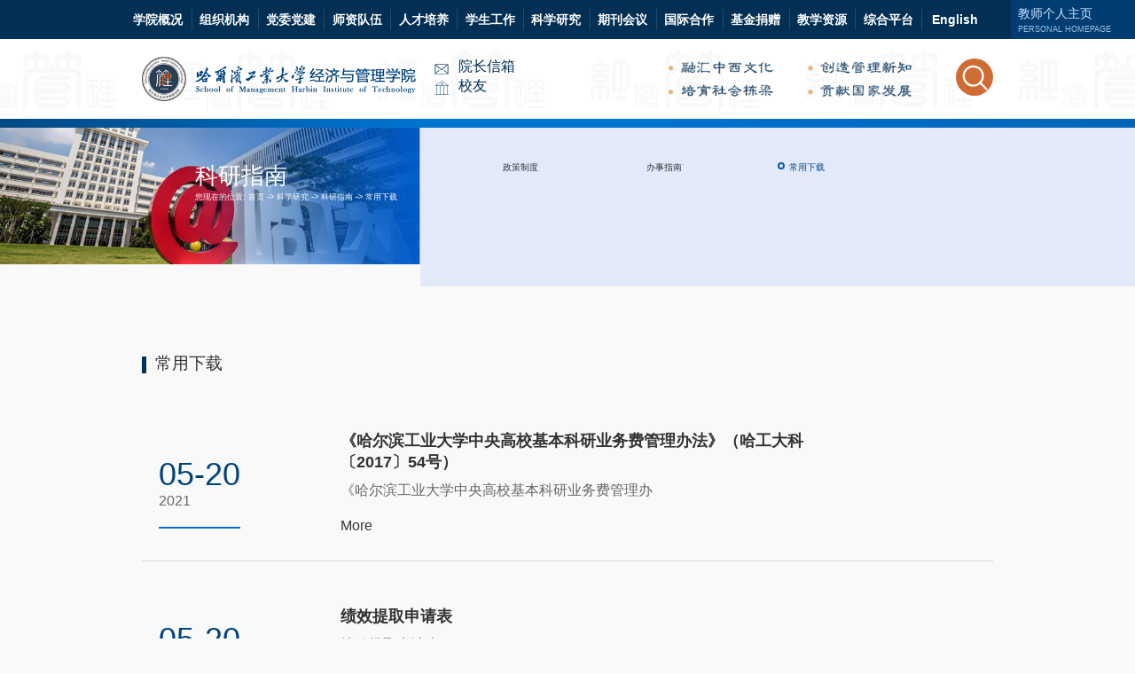

--- FILE ---
content_type: text/html
request_url: http://som.hit.edu.cn/kxyj/kyzn/cyxz.htm
body_size: 5257
content:
<!DOCTYPE html>
<html lang="zh-CN">

<head>
    <meta charset="utf-8" />
    <meta http-equiv="X-UA-Compatible" content="IE=edge, chrome=1" />
    <meta name="viewport" content="width=device-width, initial-scale=1.0,viewport-fit=cover" />
    <meta name="renderer" content="webkit" />
    <meta name="format-detection" content="telephone=no" />
    <title>常用下载-哈尔滨工业大学经济与管理学院</title><META Name="keywords" Content="哈尔滨工业大学经济与管理学院" />

    <meta name="description" content="" />
    
    <link rel="stylesheet" href="../../css/style.css" />
    <link rel="stylesheet" href="../../css/font-awesome.min.css" />
<!--Announced by Visual SiteBuilder 9-->
<link rel="stylesheet" type="text/css" href="../../_sitegray/_sitegray_d.css" />
<script language="javascript" src="../../_sitegray/_sitegray.js"></script>
<!-- CustomerNO:7765626265723230657847545353554703090008 -->
<link rel="stylesheet" type="text/css" href="../../erlistwt.vsb.css" />
<script type="text/javascript" src="/system/resource/js/counter.js"></script>
<script type="text/javascript">_jsq_(1528,'/erlistwt.jsp',-1,1645651364)</script>
</head>

<body class="bodybg">
    <div class="header">
        <div class="h-top clearfix">
            <div class="wp navwrapper clearfix">
                 <ul class="nav clearfix" id="nav"><ul class="nav clearfix" id="nav">



<li>
<a class="v1" href="../../xygk/xyjs.htm" title="学院概况">学院概况</a>

<ul>
<li><a href="../../xygk/xyjs.htm" title="学院介绍">学院介绍</a></li>
<li><a href="../../xygk/fzlc.htm" title="发展历程">发展历程</a></li>
<li><a href="../../xygk/xrld.htm" title="现任领导">现任领导</a></li>
<li><a href="../../xygk/wyh1/jswyh.htm" title="委员会">委员会</a></li>
<li><a href="../../xygk/xksz1.htm" title="学科设置">学科设置</a></li>
<li><a href="../../xygk/xydsj.htm" title="学院大事记">学院大事记</a></li>
<li><a href="../../xygk/llzx1.htm" title="联络中心">联络中心</a></li>
<li><a href="../../xygk/ysg.htm" title="院史馆">院史馆</a></li>
</ul>

</li>



<li>
<a class="v1" href="../../zzjg.htm" title="组织机构">组织机构</a>

<ul>
<li><a href="../../zzjg/jxjg.htm" title="教学机构">教学机构</a></li>
<li><a href="../../zzjg/wzjg.htm" title="外驻机构">外驻机构</a></li>
<li><a href="../../zzjg/glyfwbm1.htm" title="管理与服务部门">管理与服务部门</a></li>
<li><a href="../../zzjg/kyjg.htm" title="科研机构">科研机构</a></li>
</ul>

</li>



<li>
<a class="v1" href="../../dwdj.htm" title="党委党建">党委党建</a>

<ul>
<li><a href="../../dwdj/xydw.htm" title="学院党委">学院党委</a></li>
<li><a href="../../dwdj/djdt1.htm" title="党建动态">党建动态</a></li>
<li><a href="../../list2.jsp?urltype=tree.TreeTempUrl&wbtreeid=1413" title="学习天地">学习天地</a></li>
</ul>

</li>



<li>
<a class="v1" href="../../szdw/jcrc1.htm" title="师资队伍">师资队伍</a>

<ul>
<li><a href="../../szdw/jcrc1.htm" title="杰出人才">杰出人才</a></li>
<li><a href="../../szdw/bssds.htm" title="博士生导师">博士生导师</a></li>
<li><a href="../../szdw/sssds1.htm" title="硕士生导师">硕士生导师</a></li>
<li><a href="../../szdw/js1.htm" title="教授">教授</a></li>
<li><a href="../../szdw/fjs1.htm" title="副教授">副教授</a></li>
<li><a href="../../szdw/zljsyjs.htm" title="助理教授与讲师">助理教授与讲师</a></li>
<li><a href="../../szdw/xykzjs.htm" title="学院客座教授">学院客座教授</a></li>
<li><a href="../../szdw/szzpxx1.htm" title="师资招聘信息">师资招聘信息</a></li>
</ul>

</li>



<li>
<a class="v1" href="../../rcpy/bkspy.htm" title="人才培养">人才培养</a>

<ul>
<li><a href="../../rcpy/bkspy.htm" title="本科生培养">本科生培养</a></li>
<li><a href="../../rcpy/yjspy.htm" title="研究生培养">研究生培养</a></li>
<li><a href="../../rcpy/zsxx.htm" title="招生信息">招生信息</a></li>
<li><a href="../../rcpy/jpkc.htm" title="精品课程">精品课程</a></li>
<li><a href="../../rcpy/szdzy.htm" title="省重点专业">省重点专业</a></li>
</ul>

</li>



<li>
<a class="v1" href="../../xsgz/zzjg.htm" title="学生工作">学生工作</a>

<ul>
<li><a href="../../xsgz/zzjg.htm" title="组织架构">组织架构</a></li>
<li><a href="../../xsgz/xgdw/xrxx1.htm" title="学工队伍">学工队伍</a></li>
<li><a href="../../xsgz/xytw.htm" title="学院团委">学院团委</a></li>
<li><a href="../../xsgz/xsdj.htm" title="学生党建">学生党建</a></li>
<li><a href="../../xsgz/gzzd1.htm" title="规章制度">规章制度</a></li>
<li><a href="../../xsgz/wrwbk1.htm" title="微人物板块">微人物板块</a></li>
<li><a href="../../xsgz/xsxw.htm" title="学生新闻">学生新闻</a></li>
<li><a href="../../xsgz/xstg1.htm" title="学生通告">学生通告</a></li>
<li><a href="../../xsgz/lxwm1.htm" title="联系我们">联系我们</a></li>
</ul>

</li>



<li>
<a class="v1" href="../kygk.htm" title="科学研究">科学研究</a>

<ul>
<li><a href="../kygk.htm" title="科研概况">科研概况</a></li>
<li><a href="../kyrl.htm" title="科研日历">科研日历</a></li>
<li><a href="../kytz.htm" title="科研通知">科研通知</a></li>
<li><a href="../kydt1/kydt.htm" title="科研动态">科研动态</a></li>
<li><a href="../zkfw/jgzs.htm" title="智库服务">智库服务</a></li>
<li><a href="zczd.htm" title="科研指南">科研指南</a></li>
<li><a href="../kyll.htm" title="科研联络">科研联络</a></li>
</ul>

</li>



<li>
<a class="v1" href="../../qkhy/sqxx.htm" title="期刊会议">期刊会议</a>

<ul>
<li><a href="http://glkx.hit.edu.cn/" title="管理科学">管理科学</a></li>
<li><a href="../../qkhy/ggglxb11/qkjj.htm" title="公共管理学报">公共管理学报</a></li>
<li><a href="../../qkhy/dsjyswfxyjh/xshd.htm" title="大数据与商务分析研究会">大数据与商务分析研究会</a></li>
<li><a href="../../qkhy/sqxx.htm" title="暑期学校">暑期学校</a></li>
<li><a href="../../qkhy/CSAMSE2022/hyjj.htm" title="CSAMSE2022">CSAMSE2022</a></li>
</ul>

</li>



<li>
<a class="v1" href="../../gjhz/gjjltz.htm" title="国际合作">国际合作</a>

<ul>
<li><a href="../../gjhz/gjjltz.htm" title="国际交流通知">国际交流通知</a></li>
<li><a href="../../gjhz/hzxx.htm" title="合作信息">合作信息</a></li>
<li><a href="../../gjhz/hzxm.htm" title="合作项目">合作项目</a></li>
<li><a href="../../gjhz/cyxx.htm" title="常用信息">常用信息</a></li>
<li><a href="../../gjhz/gjjhssqyq.htm" title="国际交换生申请要求">国际交换生申请要求</a></li>
<li><a href="../../gjhz/zwhzbx/xmjs.htm" title="中外合作办学">中外合作办学</a></li>
<li><a href="../../gjhz/jjgllhjssswlxm_QTEM_/QTEMxmjs.htm" title="经济管理量化技术硕士网络项目（QTEM)">经济管理量化技术硕士网络项目（QTEM)</a></li>
<li><a href="../../gjhz/gjhy.htm" title="国际会议">国际会议</a></li>
</ul>

</li>



<li>
<a class="v1" href="../../jjjz/htyjljj1.htm" title="基金捐赠">基金捐赠</a>

<ul>
<li><a href="../../jjjz/htyjljj1.htm" title="黄梯云奖励基金">黄梯云奖励基金</a></li>
</ul>

</li>



<li>
<a class="v1" href="../../jxzy.htm" title="教学资源">教学资源</a>

<ul>
<li><a href="../../jxzy/syjxsfzx.htm" title="实验教学示范中心">实验教学示范中心</a></li>
<li><a href="../../jxzy/tszl.htm" title="图书资料">图书资料</a></li>
<li><a href="../../jxzy/cyxz.htm" title="常用下载">常用下载</a></li>
<li><a href="../../jxzy/wlzyhsjk1.htm" title="网络资源和数据库">网络资源和数据库</a></li>
</ul>

</li>



<li>
<a class="v1" href="../../zhpt.htm" title="综合平台">综合平台</a>

<ul>
<li><a href="https://imsportal-som.hit.edu.cn:8080/login/hit" title="教职员平台">教职员平台</a></li>
</ul>

</li>



<li>
<a class="v1" href="http://som.hit.edu.cn/en/" title="English">English</a>
</li>
</ul>
</ul>
                <div class="m-sign"><script language="javascript" src="/system/resource/js/dynclicks.js"></script><script language="javascript" src="/system/resource/js/openlink.js"></script>    <a href="http://homepage.hit.edu.cn/home-index" title="Personal Homepage" onclick="_addDynClicks(&#34;wburl&#34;, 1645651364, 66629)" class="more"> 
<div class="sign">
                            <em>教师个人主页</em>
                            <span>Personal Homepage</span>
                        </div>
</a>
</div>
                
            </div>
        </div>
        <div class="warp">
            <div class="wp clearfix">
                <div class="logo">
<a href="../../index.htm" title="经济管理学院"><img src="../../images/logo.png"></a></div>
 <div class="sjbdb">
<div class="smenu" id="smenu"><i class="fa fa-bars"></i></div>
                 <div class="lan_x">      
        
               <div class="language" style="overflow:hidden;">
                        <a href="mailto:somdean@hit.edu.cn" title="院长信箱" onclick="_addDynClicks(&#34;wbimage&#34;, 1645651364, 57664)" target="_blank">
                            <img src="../../images/yx.png" border="0"><span>院长信箱</span>
                        </a>  
                </div>
       

        
               <div class="xiaoyou" style="overflow:hidden;">
                        <a href="http://alumni.som.hit.edu.cn" title="校友" onclick="_addDynClicks(&#34;wbimage&#34;, 1645651364, 56810)" target="_blank">
                            <img src="../../images/xiaoyou.png" border="0"><span>校友</span>
                        </a>  
                </div>
       
</div>
                 <div class="lan_x1">      
        
               <div class="language">
                        <a href="mailto:somdean@hit.edu.cn" title="院长信箱" onclick="_addDynClicks(&#34;wbimage&#34;, 1645651364, 57667)" target="_blank">
                            <img src="../../images/sjyx.png" border="0"><span>院长信箱</span>
                        </a>  
                </div>
       

        
               <div class="xiaoyou">
                        <a href="http://alumni.hit.edu.cn:8080/hitaa/hitaa.php" title="校友" onclick="_addDynClicks(&#34;wbimage&#34;, 1645651364, 57665)" target="_blank">
                            <img src="../../images/2.png" border="0"><span>校友</span>
                        </a>  
                </div>
       
</div>
                 </div>
                <div class="hdr">
                    <div class="soBox"><script type="text/javascript">
    function _nl_ys_check(){
        
        var keyword = document.getElementById('showkeycode268650').value;
        if(keyword==null||keyword==""){
            alert("请输入你要检索的内容！");
            return false;
        }
        if(window.toFF==1)
        {
            document.getElementById("lucenenewssearchkey268650").value = Simplized(keyword );
        }else
        {
            document.getElementById("lucenenewssearchkey268650").value = keyword;            
        }
        var  base64 = new Base64();
        document.getElementById("lucenenewssearchkey268650").value = base64.encode(document.getElementById("lucenenewssearchkey268650").value);
        new VsbFormFunc().disableAutoEnable(document.getElementById("showkeycode268650"));
        return true;
    } 
</script>
<div class="so_btn"></div>
                        <div class="so">


<form action="../../ssjgy.jsp?wbtreeid=1528" method="post" id="au5a" name="au5a" onsubmit="return _nl_ys_check()" style="display: inline">
 <input type="hidden" id="lucenenewssearchkey268650" name="lucenenewssearchkey" value=""><input type="hidden" id="_lucenesearchtype268650" name="_lucenesearchtype" value="1"><input type="hidden" id="searchScope268650" name="searchScope" value="1">
<input name="showkeycode" id="showkeycode268650" class="inp" type="text">
 <input type="submit" class="btn" value="">

</form>
</div><script language="javascript" src="/system/resource/js/base64.js"></script><script language="javascript" src="/system/resource/js/formfunc.js"></script>
</div>
                    <div class="slogan">    
            
               
                        <img src="../../images/z-p6.png" border="0">
                
        
</div>
                </div>
            </div>
        </div>
      

    </div>
    <div class="xygk_line"></div>
    <div class="row-xy1 clearfix">
        <div class="xy1-l">
            <div><img src="../../images/xygk1.png" /></div>
            <div class="location">
                <h3>科研指南</h3>
                <p>您现在的位置: 
                        <a href="../../index.htm">首页</a>
                ->
                <a href="../kygk.htm">科学研究</a>
                ->
                <a href="zczd.htm">科研指南</a>
                ->
                <a href="cyxz.htm">常用下载</a>
</p>
            </div>
        </div>
        <div class="xy1-r">
            <ul class="clearfix">
<li><a href="zczd.htm" title="政策制度">政策制度</a></li>
<li><a href="bszn.htm" title="办事指南">办事指南</a></li>
<li class="active"><a href="cyxz.htm" title="常用下载">常用下载</a></li>
</ul>
        </div>
    </div>
    <div class="row-a2 row-xy2">
        <div class="wp">
            <div class="col  wow fadeInLeft">
                <div class="g-tit-y2">
                    <h3 class="tit tit1"><span></span>常用下载</h3>
                </div>
            </div>
            <div class="gl-content news-content">

<script language="javascript" src="/system/resource/js/ajax.js"></script>    <UL>
    
<li class="clearfix wow fadeInUp animated" style="visibility: visible; animation-name: fadeInUp;">
                        <div class="gl-position">
                            <div>
                                <p class="date">05-20</p>
                                <p class="year">2021</p>
                            </div>
                        </div>
                        <div class="gl-intr">
                             <h3><a href="../../info/1528/16866.htm">《哈尔滨工业大学中央高校基本科研业务费管理办法》（哈工大科〔2017〕54号）</a></h3>
                            <p>《哈尔滨工业大学中央高校基本科研业务费管理办</p>
                            <p class="more"><a href="../../info/1528/16866.htm">More</a></p>
                        </div>
                    </li>








        

<li class="clearfix wow fadeInUp animated" style="visibility: visible; animation-name: fadeInUp;">
                        <div class="gl-position">
                            <div>
                                <p class="date">05-20</p>
                                <p class="year">2021</p>
                            </div>
                        </div>
                        <div class="gl-intr">
                             <h3><a href="../../info/1528/16865.htm">绩效提取申请表</a></h3>
                            <p>绩效提取申请表</p>
                            <p class="more"><a href="../../info/1528/16865.htm">More</a></p>
                        </div>
                    </li>








        

<li class="clearfix wow fadeInUp animated" style="visibility: visible; animation-name: fadeInUp;">
                        <div class="gl-position">
                            <div>
                                <p class="date">05-20</p>
                                <p class="year">2021</p>
                            </div>
                        </div>
                        <div class="gl-intr">
                             <h3><a href="../../info/1528/16864.htm">经费卡更名情况说明</a></h3>
                            <p>经费卡更名情况说明请见附件</p>
                            <p class="more"><a href="../../info/1528/16864.htm">More</a></p>
                        </div>
                    </li>








        
    </UL>
   
   <link rel="stylesheet" Content-type="text/css" href="/system/resource/css/pagedown/sys.css"><div class="pb_sys_common pb_sys_normal pb_sys_style1" style="margin:30px auto;text-align:center;"><span class="p_t">共3条</span> <span class="p_pages"><span class="p_first_d p_fun_d">首页</span><span class="p_prev_d p_fun_d">上页</span><span class="p_no_d">1</span><span class="p_next_d p_fun_d">下页</span><span class="p_last_d p_fun_d">尾页</span></span> <span class="p_t">第</span><span class="p_goto"><script language="javascript" src="/system/resource/js/gotopage.js"></script><input type="text" class="p_goto_input" maxlength="10" id="u12_goto" value="1" onkeydown="if(event.keyCode==13){_simple_list_gotopage_fun(1,&quot;u12_goto&quot;,2)}" spellcheck="false"></span><span class="p_t">/1页</span> <span class="p_goto"><a href="javascript:;" onclick="_simple_list_gotopage_fun(1,&quot;u12_goto&quot;,2)">跳转</a></span></div>
   
   
<script>_showDynClickBatch(['dynclicks_u12_16866','dynclicks_u12_16865','dynclicks_u12_16864'],[16866,16865,16864],"wbnews", 1645651364)</script></div>
            
        </div>
    </div>
    <!-- 返回顶部 -->
    <div class="back-top"></div>
    <div class="footer wow fadeInUp">
        <div class="wp">
            <div class="foot">
                <ul class="fd-img">        
        
               <li>
                        <img src="../../images/z-p3.png" border="0">
                 </li>
        

        
               <li>
                        <img src="../../images/z-p4.png" border="0">
                 </li>
        

        
               <li>
                        <img src="../../images/aacsb/AACSB-logo-accredited-reverse-gray-RGB.png" border="0">
                 </li>
        

        
               <li style="height:120px; margin-top:-40px;">
                        <img src="../../images/ewm5.jpg" border="0">
                 </li>
        
</ul>
                <div class="fd-logo">        
        
               
                        <img src="../../images/fd-logo1.png" border="0">
                 
        
</div>
                <div class="fd-info"><div class="fd-copy">
<p>Copyright © 2020 哈尔滨工业大学经济与管理学院版权所有 All rights reserved</p><p>地址：哈尔滨市南岗区法院街13号</p><p>电话：+86-451-86414009&nbsp;&nbsp;&nbsp;&nbsp;&nbsp;&nbsp;&nbsp;&nbsp; 传真：+86-451-86414024</p><p>Email：guanlixueyuan@hit.edu.cn
 &nbsp;</p>
</div></div>
            </div>
        </div>
    </div>
    <script src="../../js/jquery.js"></script>
    <script src="../../js/iscroll.js"></script>
    <script src="../../js/jquery.mousewheel.js"></script>
    <script src="../../js/lib.js"></script>
    <link rel="stylesheet" href="../../css/animate.css">
    <script src="../../js/wow.min.js"></script>
    <script src="../../js/slick.min.js"></script>
    <link rel="stylesheet" href="../../css/slick.css">
    <script>
        $(document).ready(function() {
            // banner
            $('.banner').slick({
                dots: false,
                arrows: true,
                infinite: true,
                autoplay: true,
                prevArrow: '<a href="javascript:;" class="slick-prev"><span></span></a>',
                nextArrow: '<a href="javascript:;" class="slick-next"><span></span></a>',
            });
            $('.banner1').slick({
                dots: false,
                arrows: true,
                infinite: true,
                autoplay: true,
                prevArrow: '<a href="javascript:;" class="slick-prev"><span></span></a>',
                nextArrow: '<a href="javascript:;" class="slick-next"><span></span></a>',
            });


            // 轮播2
            $('.slick-z1').slick({
                autoplay: false,
                autoplaySpeed: 5000,
                slidesToShow: 6,
                slidesToScroll: 1,
                arrows: false,
                dots: false,
                focusOnSelect: true,
                asNavFor: '.slick-z2',

                // responsive: [{
                //     breakpoint: 1445,
                //     settings: {
                //         slidesToShow:5,
                //     }
                // }]
            });
            $('.slick-z2').slick({
                slidesToShow: 1,
                slidesToScroll: 1,
                asNavFor: '.slick-z1',
                dots: false,
                arrows: false,
            });

        });
        wow = new WOW({
            animateClass: 'animated',
        });
        wow.init();
    </script>
</body>

</html>


--- FILE ---
content_type: text/css
request_url: http://som.hit.edu.cn/css/style.css
body_size: 13530
content:
blockquote,body,dd,div,dl,dt,fieldset,form,h1,h2,h3,h4,h5,h6,input,li,ol,p,pre,td,textarea,th,ul{margin:0;padding:0}
table{border-collapse:collapse;border-spacing:0}
abbr,acronym,fieldset,img{border:0}
ol,ul{list-style:none}
caption,th{text-align:left}
q:after,q:before{content:''}
.clear{clear:both;display:block;overflow:hidden;visibility:hidden;width:0;height:0}
.col-c,.col-l,.col_c,.col_l,.l{float:left}
.col-r,.col_r,.r,.ul-txt li span,.ul_txt li span,dt span{float:right}
.c{clear:both}
.n,em{font-weight:400;font-style:normal}
.b{font-weight:700}
.i{font-style:italic}
.fa{font-family:Arial}
.fg{font-family:Georgia}
.ft{font-family:Tahoma}
.fl{font-family:Lucida Console}
.fs{font-family:'Ã¥Â¾Â®Ã¨Â½Â¯Ã©â€ºâ€¦Ã©Â»â€˜'}
.fw{font-family:'Ã¥Â¾Â®Ã¨Â½Â¯Ã©â€ºâ€¦Ã©Â»â€˜'}
.tc{text-align:center}
.tr{text-align:right}
.tl{text-align:left}
.tdu{text-decoration:underline}
.tdn,.tdn:hover,a.tdl:hover{text-decoration:none}
.fc0{color:#000}
.fc3{color:#333}
.fc6{color:#666}
.fc9{color:#999}
.fcr{color:red}
.fcw{color:#fff}
.fcb{color:#00f}
.fcg{color:green}
.f0{font-size:0}
.f10{font-size:10px}
.f12{font-size:12px}
.f13{font-size:13px}
.f14{font-size:14px}
.f16{font-size:16px}
.f20{font-size:20px}
.f24{font-size:24px}
.vm{vertical-align:middle}
.vtb{vertical-align:text-bottom}
.vt{vertical-align:top}
.vn{vertical-align:-2px}
.vimg{margin-bottom:-3px}
.m0{margin:0}
.ml0{margin-left:0}
.ml5{margin-left:5px}
.ml10{margin-left:10px}
.ml20{margin-left:20px}
.mr0{margin-right:0}
.mr5{margin-right:5px}
.mr10{margin-right:10px}
.mr20{margin-right:20px}
.mt5{margin-top:5px}
.mt10{margin-top:10px}
.mt20{margin-top:20px}
.mb5{margin-bottom:5px}
.mb10{margin-bottom:10px}
.mb20{margin-bottom:20px}
.ml-1{margin-left:-1px}
.mt-1{margin-top:-1px}
.p1{padding:1px}
.pl5{padding-left:5px}
.p5{padding:5px}
.pt5{padding-top:5px}
.pr5{padding-right:5px}
.pb5{padding-bottom:5px}
.p10{padding:10px}
.pl10{padding-left:10px}
.pt10{padding-top:10px}
.pr10{padding-right:10px}
.pb10{padding-bottom:10px}
.p20{padding:20px}
.pl20{padding-left:20px}
.pt20{padding-top:20px}
.pr20{padding-right:20px}
.pb20{padding-bottom:20px}
.pr,.rel{position:relative}
.abs,.pa{position:absolute}
.dn{display:none}
.db{display:block}
.dib{-moz-inline-stack:inline-block;display:inline-block}
.di{display:inline}
.ovh{overflow:hidden}
.ovs{overflow:scroll}
.vh{visibility:hidden}
.vv{visibility:visible}
.lh14{line-height:14px}
.lh16{line-height:16px}
.lh18{line-height:18px}
.lh20{line-height:20px}
.lh22{line-height:22px}
.lh24{line-height:24px}
.fix{*zoom:1}
.fix:after,.fix:before{display:block;content:"clear";height:0;clear:both;overflow:hidden;visibility:hidden}
.z{_zoom:1}
.h1{height:1px}
.h5{height:5px}
.h,.h10{height:10px}
.h15{height:15px}
.h20{height:20px}
.h,.h1,.h10,.h15,.h20,.h5{font-size:0;line-height:0;overflow:hidden;clear:both}
*,:after,:before{margin:0;padding:0;-webkit-box-sizing:border-box;-moz-box-sizing:border-box;box-sizing:border-box;outline:0!important;-webkit-tap-highlight-color:rgba(255,255,255,0);-webkit-tap-highlight-color:transparent;-webkit-text-size-adjust:100%;-webkit-font-smoothing:antialiased;font-smoothing:antialiased}
body,html{margin:0 auto;}
body{background:#f9f9f9;color:#333;position:relative;font-family:'Microsoft Yahei',"PingFang SC","Helvetica Neue",Helvetica,Arial,sans-serif;-webkit-font-smoothing:antialiased}
img{max-width:100%;border:none;vertical-align: middle;}
input,select,textarea{font-size:14px;color:#333;font-family:'Microsoft Yahei',"PingFang SC","Helvetica Neue",Helvetica,Arial,sans-serif;border:none}
input[type=button],input[type=checkbox],input[type=radio],input[type=reset],input[type=submit],select{-webkit-appearance:none;-moz-appearance:none;appearance:none}
::-webkit-input-placeholder{color:#999}
::-moz-placeholder{color:#999}
::-ms-input-placeholder{color:#999}
select::-ms-expand{display:none}
a{color:#333;text-decoration:none}
a:hover{color:#ff4b59}
.wp{margin:0 auto;width:75%;max-width:1300px}
.header{position:relative;z-index:99;padding-top:64px}
.hdr1::after,.hdr::after,.nav1::after,.nav:after,.warp::after{content:'';display:block;clear:both;visibility:hidden;width:100%;height:0}
.so_box{background-color:#fff;height:55px;display:none}
.so_box .box{width:570px;margin:0 auto;height:100%;font-size:0}
.so_box .txt{display:block;float:left;height:33px;width:486px;margin-top:11px;border:none;padding:0 14px;font-size:14px;color:#333;border-left:1px solid #cbcbcb}
.so_box .btn{display:block;float:left;width:47px;height:55px;border:none;font-size:0;background:url(../images/so.png) center center no-repeat #cf6c34;cursor:pointer}
.so_box .close{float:left;width:36px;height:55px;cursor:pointer;background:url(../images/z-i1.png) center center no-repeat}
.h-top{position:fixed;top:0;left:0;right:0;background-color:#022f54;z-index: 10;}
.h-top .wp{width:78%;max-width:1460px}
.nav li{float:left;width:7.5%;text-align:center;position: relative;}
.nav .v1{position:relative;display:block;line-height:64px;font-size:18px;color:#fff; font-weight:bold;}
/*.nav li:hover .v1{background-color:#cf6c34}*/
.nav li:hover .v1::after{display:none}
.nav .v1::after{content:'';position:absolute;left:0px;top:50%;width:1px;height:37px;background-color:#254b6a;-webkit-transform:translateY(-50%);-moz-transform:translateY(-50%);-o-transform:translateY(-50%);-ms-transform:translateY(-50%);transform:translateY(-50%)}
.nav li:first-child .v1::after{display:none}
#nav li ul {
    background: url("../images/nav_bg.jpg") repeat;
    position: absolute;
    top:100%;
    width: 100%;
    z-index: 2;
    padding: 5px 0;
    display: none;
    box-shadow: 0 8px 12px rgba(0, 0, 0, 0.1);
}
#nav li ul li {
    float: none;
    display: block;
    padding: 0;
    margin: 0;
    width: 100%;
    padding: 10px 10px;
}
#nav li ul li a {
    font-size: 15px; font-weight:bold;
    color: #ffffff;
    word-break: break-all;
}
#nav li ul li:last-child{
    padding-bottom: 10px;
}
#nav li ul li:hover a{color: #ffcc66;}
.m-sign{position:absolute;right:0;top:0;bottom:0;width:170px;padding-left:20px;background-color:#013c72}
.m-sign,.m-sign em,.m-sign span,.nav .v1{-webkit-transition:.3s;-moz-transition:.3s;-ms-transition:.3s;-o-transition:.3s;transition:.3s}
.m-sign:hover{background-color:#cf6c34}
.m-sign a.more{display:block;line-height:64px;font-size:0}
.m-sign .sign{display:inline-block;vertical-align:middle;line-height:1.6}
.m-sign em{display:block;font-size:16px;color:#cde7ff}
.m-sign span{display:block;font-family:Arial;font-size:9px;color:#9fc1dd;text-transform:uppercase}
.m-sign:hover em,.m-sign:hover span{color:#fff}
.warp{background:url(../images/z-bg1.png) center center no-repeat #fff}
.logo{float:left;line-height:122px;font-size:0}
.logo img{display:inline-block;vertical-align:middle}
.lan_x, .lan_x1{float:left;padding-left:20px;margin-top: 30px;}
.lan_x span, .lan_x1 span{display:inline;padding-left:10px;color:#022e52;}
.lan_x1{display:none}
.xiaoyou a img, .language a img{float:left;margin-top:4px}
.hdr{float:right;font-size:0}
.hdr .slogan{overflow:hidden;line-height:122px;font-size:0}
.hdr .slogan img{display:inline-block;vertical-align:middle}
.bodybg .soBox{margin-top:39px;margin-left:110px}
.bodybg .soBox .so{top:86px;border:1px solid #cf6c34}
.bodybg .soBox .so_btn{width:42px;height:42px;background-image:url(../images/so.png);background-color:#cf6c34;background-size:29px;border-radius:100%;-webkit-border-radius:100%;-moz-border-radius:100%;-ms-border-radius:100%;-o-border-radius:100%}
.header1{padding-top:0;background-color:#0a3a64}
.logo1{height:110px;line-height:109px;border-bottom:1px solid rgba(255,255,255,.1);text-align:center;font-size:0}
.logo1 img{display:inline-block;vertical-align:middle;max-height:100%}
.hdr1{font-size:0;text-align:center}
.nav1{float:left;width:96%}
.nav1 li{float:left;width:10%}
.nav1 li:first-child{margin-left:0}
.nav1 .v1{display:block;line-height:70px;font-size:18px;color:#fff;-webkit-transition:.3s;-moz-transition:.3s;-ms-transition:.3s;-o-transition:.3s;transition:.3s}
.nav1 .v1:hover{color:#ff892a}
.so_btn{width:18px;height:18px;background:url(../images/so1.png) center center no-repeat;background-size:contain;cursor:pointer}
.soBox{position:relative;float:right;margin-top:28px;margin-left:0}
.soBox .so{display:none;position:absolute;right:0;top:44px;width:200px;overflow:hidden;padding-right:30px;background-color:#fff;border-radius:20px;-webkit-border-radius:20px;-moz-border-radius:20px;-ms-border-radius:20px;-o-border-radius:20px}
.soBox .inp{width:100%;height:30px;padding:0 10px;background-color:transparent}
.soBox .btn{position:absolute;right:0;top:0;width:30px;height:30px;background:url(../images/z-i2.png) center center no-repeat;font-size:0;cursor:pointer}
.footer{overflow:hidden}
.footer1{margin-top:-279px;padding-top:379px;background:center bottom no-repeat;background-size:cover}
.foot{overflow:hidden;padding:68px 0 66px;border-top:1px solid rgba(255,255,255,.1)}
.fd-logo{float:left;overflow:hidden;height:90px}
.fd-logo img{display:block;height:100%}
.fd-info{float:left;overflow:hidden;width:45%;margin-left:20px;line-height:2}
.fd-info .info{overflow:hidden}
.fd-info .info li{float:left;width:40%}
.fd-info .info li:nth-child(2n){width:60%}
.fd-info .info li a{display:block;font-size:14px;color:#fff}
.fd-copy,.fd-copy a{font-size:14px;color:#fff;text-transform:uppercase}
.fd-copy a:hover{text-decoration:underline}
.fd-img{float:right;/*overflow:hidden*/}
.fd-img li{margin-left:64px;height:90px;line-height:90px;float:left;font-size:0}
.fd-img li:first-child{margin-left:0}
.fd-img li img{max-height:100%;display:inline-block;vertical-align:middle}
.bodybg .footer{background:url(../images/z-bg2.png) center center no-repeat;background-size:cover;;}
.bodybg .foot{border:none;padding:49px 0 43px}
.bodybg .fd-logo{height:101px}
.bodybg .fd-copy,.bodybg .fd-copy a{color:#8e98ac;text-transform:none}
.bodybg .fd-info{margin-top:-8px;width:32%}
.bodybg .fd-info .info{width:74%}
.bodybg .fd-info .info li a{color:#8e98ac}
.bodybg .fd-info .info li,.bodybg .fd-info .info li:nth-child(2n){width:auto;margin-right:20px}
.bodybg .fd-img{margin-top:38px}
.bodybg .fd-img li{margin-left:54px;height:45px;line-height:45px}
.bodybg .fd-img li:first-child{margin-left:0}
.row-a6{background-color:#f1f5f9;overflow:hidden;padding:30px 0 50px}
.row-a6 .col-l{width:41.5%;margin-right: 2%;}
.row-a6 .m-meet{width:87%;}
.row-a6 .m-meet .banner1, .row-a6 .m-meet .banner1 .item{height: 100%;}
.row-a6 .m-meet .banner1 .item{background-repeat: no-repeat;background-size: 100% 100%;}
.row-a6 .m-meet .banner1 .slick-list, .row-a6 .m-meet .banner1 .slick-list .slick-track{height: 100%}
.row-a6 .banner1 .item{position: relative}
.row-a6 .banner1 .item .tit{font-size:14px;color:#fff;font-weight:normal; height:24px; position:absolute;bottom:2.5%;left:2%;overflow: hidden;text-overflow: ellipsis;display: -webkit-box;-webkit-line-clamp: 1;-webkit-box-orient: vertical;}
.row-a6 .m-meet .banner1 .item img{width: 100% ;height: 100%;}
.row-a6 .col-c{width:30%;margin-right: 5%;}
.row-a6 .col-c .list_ul{margin-top:-5px;}
.row-a6 .col-c .list_ul li{margin-bottom: 12px;overflow: hidden;color: #003366;font-size: 16px;text-overflow: ellipsis;display: -webkit-box;-webkit-line-clamp: 1;-webkit-box-orient: vertical;}
.row-a6 .col-c .list_ul li a,.row-a6 .col-r .col-r-title a{color:#003366;}
.row-a6 .col-c .g-tit-y .lower p, .row-a6 .col-r .g-tit-y .lower p{color: #333333;}
.row-a6 .col-r{width: 21%;}
.row-a6 .col-r .col-r-title{font-size: 16px;color: #003366;margin: 1.8vh 0;overflow: hidden;text-overflow: ellipsis;display: -webkit-box;-webkit-line-clamp: 1;-webkit-box-orient: vertical;}
.row-a6 .col-r .col-r-text{font-size: 14px;color: #666666;overflow: hidden; margin-top:14px; line-height:30px; text-overflow: ellipsis;display: -webkit-box;-webkit-line-clamp: 2;-webkit-box-orient: vertical;}
.row-a4{background-color:#fff;overflow:hidden;padding:30px 0 88px}
.row-a4 .col-l{width:41.5%;margin-right:80px}
.g-tit-y{overflow:hidden;margin-bottom:41px; margin-top:20px;}
.g-tit-y .tit{font-size:34px;color:#022e52;font-weight:400}
/*.g-tit-y .lower{margin-top:-7px}*/
.g-tit-y p{font-size:17px;color:#999; text-transform: uppercase; font-family:"Times New Roman", Times, serif;}
.g-tit-y .more{float:right;font-size:16px;color:#5a7184;transition:.3s;-webkit-transition:.3s;-moz-transition:.3s;-ms-transition:.3s;-o-transition:.3s}
.g-tit-y .more:hover{color:#c96}
.lower .more{color:#fff;}
.g-tit-y .more .icon{width:22px;height:20px;background-image:url(../images/yc-i1.png);background-repeat:no-repeat;background-size:contain;margin-right:10px;display:inline-block;vertical-align:middle}
.m-meet .info{overflow:hidden;margin-bottom:16px}
.m-meet .info .pic{float:left;width:266px;height:144px;margin-right:25px}
.m-meet .info .pic img{width:100%;display:block}
.m-meet .info .txt{overflow:hidden}
.m-meet .info .txt .tit{font-size:16px;color:#000;line-height:30px;margin-bottom:22px;font-weight:400;display:-webkit-box;-webkit-box-orient:vertical;-webkit-line-clamp:2;overflow:hidden}
.m-meet .info .txt .desc{font-size:14px;color:#666;line-height:30px;display:-webkit-box;-webkit-box-orient:vertical;-webkit-line-clamp:3;overflow:hidden}
.ul-meet{overflow:hidden}
.ul-meet li{border-bottom:1px solid #e3e3e3;padding-bottom:13px;margin-bottom:13px}
.ul-meet li a{display:block;color:#000;text-overflow:ellipsis;white-space:nowrap;overflow:hidden;transition:.3s;-webkit-transition:.3s;-moz-transition:.3s;-ms-transition:.3s;-o-transition:.3s}
.ul-meet li a:hover{color:#c96}
.ul-meet li p{font-size:16px;color:#000;text-overflow:ellipsis;white-space:nowrap;overflow:hidden}
.ul-meet li .icon{width:10px;height:2px;background-image:url(../images/yc-i5.png);background-repeat:no-repeat;background-size:contain;display:inline-block;vertical-align:middle;margin-right:20px}
.row-a4 .col-r{width:51%}
.ul-list-y1{margin:36px -7.5px 0}
.ul-list-y1 li{float:left;width:50%;margin-bottom:12px;padding:0 7.5px}
.ul-list-y1 li .con{display:block;text-align:center;padding:62px 0 47px;transition:.3s;position: relative;}
.ul-list-y1 li:hover .con{box-shadow:1px 2px 8px rgba(0,0,0,.3);
    transform: translateY(-5px);
    -webkit-transform: translateY(-5px);
    -moz-transform: translateY(-5px);
    -ms-transform: translateY(-5px);
    -o-transform: translateY(-5px);
}
.ul-list-y1 .s2 .con{background-color:#0062ac}
.ul-list-y1 .s1 .con{background-color:#c96;padding:20px 35px 58px;text-align:left}
.ul-list-y1 .s3 .con{background-color:#0ba299}
.ul-list-y1 .s4 .con{background-color:#24a9e6}
.ul-list-y1 li .pic{width:65px;height:auto;margin:0 auto 4px}
.ul-list-y1 li .pic img{width:100%;height:100%;display:inline-block}
.ul-list-y1 li .tit{font-size:30px;color:#fff;font-weight:400}
.ul-list-y1 .s1 .tit{margin-bottom:20px}
.ul-list-y1 .s1 .info{overflow:hidden;margin:0 -35px 0 -10px}
.ul-list-y1 .s1 .info .item{float:left;width:50%;font-size:14px;color:#fff;margin-bottom:9px;padding:0 10px;box-sizing:border-box;text-overflow:ellipsis;white-space:nowrap;overflow:hidden}
.row-a2{overflow:hidden;background-color:#fff;position:relative;}
.row-a2 .bg{position:absolute;top:160px;left:0;width:26.5%;height:317px;background-color:#d2e5f3;opacity:.4;z-index:1}
.row-a2 .bg-img{position:absolute;top:330px;left:60px}
.row-a2 .col-l{width:46%;margin-right:80px;position:relative;z-index:2}
.g-tit-y2{overflow:hidden;margin-bottom:87px}
.g-tit-y2 .tit{float:left;overflow:hidden;margin-right:26px;font-size:34px;font-weight:400;color:#022e52}
.g-tit-y2 .tit em{font-size:17px;color:#ccc;display:block; line-height:1.8; margin-top:-7px; text-transform:uppercase; font-family:Georgia, "Times New Roman", Times, serif;}
.g-tit-y2 .tit2{overflow:hidden;background-image:url(../images/yc-i6.png);background-repeat:no-repeat;background-size:contain;padding-left:52px;font-size:24px;margin-top:10px}
.g-tit-y2 .more{float:right;font-size:16px;color:#5a7184;margin-top:40px;transition:.3s;-webkit-transition:.3s;-moz-transition:.3s;-ms-transition:.3s;-o-transition:.3s}
.g-tit-y2 .more:hover{color:#c96}
.g-tit-y2 .more .icon{width:22px;height:20px;background-image:url(../images/yc-i1.png);background-repeat:no-repeat;background-size:contain;margin-right:10px;display:inline-block;vertical-align:middle}
.m-news{overflow:hidden;padding-left:110px;position:relative}
.m-news .info{position:relative;margin-bottom:20px}
.m-news .info .pic{position:relative;height:0;padding-top:65%;overflow:hidden;background-color:#fff}
.m-news .info .pic img{top:50%;left:50%;position: absolute;display:block;min-width:100%;min-height:100%;transition:all .6s;-ms-transition:all .6s;-moz-transition:all .6s;-webkit-transition:all .6s;-o-transition:all .6s;-webkit-transform:translate(-50%,-50%);-moz-transform:translate(-50%,-50%);-o-transform:translate(-50%,-50%);-ms-transform:translate(-50%,-50%);transform:translate(-50%,-50%);}
.m-news .info .desc{position:absolute;bottom:0;left:0;padding-left:17px;padding-bottom:11px;font-size:18px;line-height:30px;width:100%;color:#fff;background-image:-moz-linear-gradient(top,rgba(255,255,255,0) 0,rgba(0,0,0,.3) 50%,#000 130%);background-image:-webkit-gradient(linear,left top,left bottom,color-stop(0,rgba(255,255,255,0)),color-stop(98%,rgba(0,0,0,.2)),color-stop(100%,#000));background-image:-webkit-linear-gradient(top,rgba(255,255,255,0) 0,rgba(0,0,0,.3) 50%,#fff 100%);background-image:-o-linear-gradient(top,rgba(255,255,255,0) 0,rgba(0,0,0,.3) 50%,#000 1300%);filter:progid:DXImageTransform.Microsoft.Gradient(GradientType=0, StartColorStr='#22FFFFFF', EndColorStr='#33000000');background-image:linear-gradient(to bottom,rgba(255,255,255,0) 0,rgba(0,0,0,.3) 50%,#000 130%)}
.m-news .info .desc p{text-overflow:ellipsis;white-space:nowrap;overflow:hidden}
.ul-news{overflow:hidden}
.ul-news li{overflow:hidden;margin-bottom:15px}
.ul-news li .time{float:right;font-size:17px;color:#999}
.ul-news li p{font-size:16px;color:#036;text-overflow:ellipsis;white-space:nowrap;overflow:hidden;padding-right:10px}
.ul-news li p a{color:#036;display:block;text-overflow:ellipsis;white-space:nowrap;overflow:hidden;padding-right:10px;transition:.3s;-webkit-transition:.3s;-moz-transition:.3s;-ms-transition:.3s;-o-transition:.3s}
.ul-news li p a:hover{color:#c96}
.m-news .date{position:absolute;left:60px;top:0;writing-mode:vertical-lr;writing-mode:tb-lr;font-size:18px;color:#069}
.m-news .date .icon{display:inline-block;width:29px;height:27px;background-image:url(../images/yc-i8.png);background-repeat:no-repeat;background-size:contain}
.row-a2 .col-r{overflow:hidden;float:none}
.ul-notice{overflow:hidden;margin-top:-48px}
.ul-notice li{overflow:hidden;margin-bottom:17px;border-bottom:1px solid #e3e3e3;padding-bottom:11px}
.ul-notice li .time{float:right;font-size:20px;color:#369;border-left:1px solid #dbe1e7;padding-left:28px}
.ul-notice li .time em{font-size:36px;color:#369}
.ul-notice li .info{overflow:hidden}
.ul-notice li .info .tit a{text-overflow:ellipsis;white-space:nowrap;overflow:hidden;line-height:30px;font-size:16px;padding-right:10px;color:#036;font-weight:400;margin-bottom:2px;display:block;transition:.3s;-webkit-transition:.3s;-moz-transition:.3s;-ms-transition:.3s;-o-transition:.3s}
.ul-notice li .info .tit a:hover{color:#c96}
.ul-notice li .info .desc{font-size:14px;line-height:30px;color:#999}
.ul-notice li .info .icon{width:19px;height:17px;background-image:url(../images/yc-i7.png);background-repeat:no-repeat;background-size:contain;margin-right:10px;display:inline-block;vertical-align:middle}
.row-b2{background-repeat:no-repeat;background-size:cover;padding:74px 0 80px;position:relative}
.snv{background-repeat:no-repeat;background-size:cover;float:left;margin-right:55px;width:440px;height:420px;margin-top:-134px}
.snv .line{display:block;width:100%;height:4px;background-color:#ff892a}
.ul-snv{overflow:hidden;padding:30px}
.ul-snv li{margin-bottom:37px}
.ul-snv li a{display:block;font-size:22px;color:#fff;transition:.3s;-webkit-transition:.3s;-moz-transition:.3s;-ms-transition:.3s;-o-transition:.3s}
.ul-snv li:hover a{color:#0b4272}
.m-introduce .txt{overflow:hidden}
.m-introduce .txt .tit{font-size:24px;color:#fff;font-weight:400;margin-bottom:21px}
.m-introduce .txt .desc{font-size:16px;color:#a4cff5;line-height:26px;margin-bottom:30px;display:-webkit-box;-webkit-box-orient:vertical;-webkit-line-clamp:4;overflow:hidden}
.m-introduce .txt .more{font-size:18px;color:#a4cff5;transition:.3s;-webkit-transition:.3s;-moz-transition:.3s;-ms-transition:.3s;-o-transition:.3s}
.m-introduce .txt .more:hover{color:#ff892a}
.row-b5{overflow:hidden;background-color:#0b4272;padding:4px 0 0}
.row-b5 .col-l{position:relative;z-index:2;width:37%;margin-right:20px}
.g-tit-y3{margin-bottom:17px}
.g-tit-y3 .tit{font-size:28px;color:#fff;font-weight:400}
.m-list-y2{background-color:#0d62a7;padding:27px 30px 55px}
.ul-list-y2{margin-bottom:20px}
.ul-list-y2 li{font-size:18px;line-height:48px}
.ul-list-y2 li a{color:#fff;text-overflow:ellipsis;white-space:nowrap;overflow:hidden;display:block;background-image:url(../images/yc-i10.jpg);background-repeat:no-repeat;background-position:center left;background-size:5px;padding-left:15px;transition:.3s;-webkit-transition:.3s;-moz-transition:.3s;-ms-transition:.3s;-o-transition:.3s}
.ul-list-y2 li a:hover{color:#ff892a}
.m-list-y2 .more{font-size:18px;color:#fff;transition:.3s;-webkit-transition:.3s;-moz-transition:.3s;-ms-transition:.3s;-o-transition:.3s}
.m-list-y2 .more:hover{color:#ff892a}
.row-b5 .col-r{position:relative;z-index:2;overflow:hidden;margin:0 -10px;width:62.8%}
.row-b5 .col-r .g-tit-y3{margin-bottom:8px}
.ul-list-y3{float:left;width:50%;padding:0 10px;box-sizing:border-box}
.ul-list-y3 li{margin-bottom:20px;padding:23px 30px}
.ul-list-y3 .s2{background-color:#0859a1}
.ul-list-y3 .s1{background-color:#136790;padding:23px 30px 35px}
.special{overflow:hidden;margin:0 -50px 0 -10px}
.special .item{float:left;width:50%;padding:0 10px;font-size:18px;line-height:48px;box-sizing:border-box}
.special .item a{color:#fff;transition:.3s;-webkit-transition:.3s;-moz-transition:.3s;-ms-transition:.3s;-o-transition:.3s;display:block;text-overflow:ellipsis;white-space:nowrap;overflow:hidden}
.special .item a:hover{color:#ff892a}
.m-periodical{overflow:hidden}
.periodical .item{font-size:18px;line-height:48px}
.periodical .item a{color:#fff;transition:.3s;-webkit-transition:.3s;-moz-transition:.3s;-ms-transition:.3s;-o-transition:.3s;display:block;text-overflow:ellipsis;white-space:nowrap;overflow:hidden}
.periodical .item a:hover{color:#ff892a}
.ul-list-y4{overflow:hidden}
.ul-list-y4 li{margin-bottom:20px;padding:22px 30px 32px}
.ul-list-y4 .s2{background-color:#0d77b5}
.ul-list-y4 .s1{background-color:#128689;padding:20px 30px 26px}
.m-periodical .link{display:block;font-size:18px;color:#fff;line-height:58px;text-align:center;border:1px solid #3a658d;margin-bottom:20px;transition:.3s;-webkit-transition:.3s;-moz-transition:.3s;-ms-transition:.3s;-o-transition:.3s}
.m-periodical .link2,.m-periodical .link:hover{border:1px solid #ff892a;background-color:#ff892a}
.m-periodical .link2{margin-bottom:0}
.banner{position:relative;max-width*:1200px;margin:0 auto;}
.banner .item{background:center center no-repeat;background-size:cover;width:100%;height:405px;position:relative}
.banner .item .tit{font-size:24px;color:#fff;font-weight:400;position:absolute;bottom:2.5%;left:19.7%;display:block;text-overflow: ellipsis;overflow: hidden;white-space: nowrap;right: 0px;background: rgba(0,0,0,0.1)}
.banner .slick-arrow{position:absolute;bottom:-5%;right:19%;width:65px;height:60px;display:block;border:none;cursor:pointer;z-index:5;overflow:hidden;text-indent:1000px;-webkit-transform:translateY(-50%);-moz-transform:translateY(-50%);-ms-transform:translateY(-50%);-o-transform:translateY(-50%);transform:translateY(-50%);background:url(../images/in-r.jpg) center center no-repeat #ccc}
.banner .slick-next{background-image:url(../images/in-l.jpg);right:calc(19% + 65px)}
.row-a1{background:#00325b;overflow:hidden;padding:19px 0 15px}
.ul-list1-t{overflow:hidden;padding*:0 60px;box-sizing:border-box}
.ul-list1-t li{width:50%;float:left;position:relative}
.ul-list1-t li:last-child:after{position:initial}
.ul-list1-t li::after{content:"";position:absolute;right:0;top:50%;width:1px;height:62px;background:#244f72;transform:translateY(-50%);-webkit-transform:translateY(-50%);-moz-transform:translateY(-50%);-ms-transform:translateY(-50%);-o-transform:translateY(-50%)}
.ul-list1-t .pic{width:83px;height:auto;margin:0 auto 11px}
.ul-list1-t .pic img{display:block;transition:.3s;-webkit-transition:.3s;-moz-transition:.3s;-ms-transition:.3s;-o-transition:.3s}
.ul-list1-t .tit{font-size:20px;color:#fff;font-weight:400;text-align:center;transition:.3s;-webkit-transition:.3s;-moz-transition:.3s;-ms-transition:.3s;-o-transition:.3s}
.ul-list1-t li:hover img{transform:rotateY(360deg);-webkit-transform:rotateY(360deg);-moz-transform:rotateY(360deg);-o-transform:rotateY(360deg);-ms-transform:rotateY(360deg)}
.ul-list1-t li:hover .tit{color:#cf6c34}
.row-a3{background:center center no-repeat;background-size:cover;padding:29px 0 65px}
.row-a3 .wp{width:1300px}
.m-luobo{margin-bottom:-17px;position:relative}
.m-luobo::after{content:"";display:table;clear:both}
.m-luobo .box-l{float:left;min-width:231px;margin-right:74px;padding-top:11px}
.m-luobo .box-l .tit{color:#fff}
.m-luobo .box-l p{color:#b7d0e4;margin-bottom:38px; font-family:"Times New Roman", Times, serif; text-transform:uppercase;}
.slick-z1{position:absolute;top:-51px;overflow:hidden;margin:-11px -10px 0;height:300px;padding:0 14px;box-sizing:border-box}
.slick-z1 .slick-list{padding-top:60px}
.slick-z1 .item .con{padding:0 14px;box-sizing:content-box}
.slick-z1 .pic{position:relative;height:0;padding-top:137%;overflow:hidden;margin-bottom:11px; transition:.5s;-webkit-transition:.5s;-moz-transition:.5s;-ms-transition:.5s;-o-transition:.5s;cursor:pointer}
.slick-z1 .pic img{position:absolute;top:50%;left:50%;display:block;min-width:100%;min-height:100%;transition:all .6s;-ms-transition:all .6s;-moz-transition:all .6s;-webkit-transition:all .6s;-o-transition:all .6s;-webkit-transform:translate(-50%,-50%);-moz-transform:translate(-50%,-50%);-o-transform:translate(-50%,-50%);-ms-transform:translate(-50%,-50%);transform:translate(-50%,-50%)}
.slick-z1 .slick-current{margin-top:-26px}
.slick-z1 .slick-current .pic{border:6px solid #fff;box-sizing:border-box;transform:scale(1.2);-webkit-transform:scale(1.2);-moz-transform:scale(1.2);-ms-transform:scale(1.2);-o-transform:scale(1.2);margin-bottom:26px}
.slick-z1 .tit{font-size:17px;text-align:center;color:#fff;font-weight:400}
.slick-z2{overflow:hidden;position:relative;z-index:2}
.slick-z2 .item{overflow:hidden}
.slick-z2 .box-l{width:402px;height:166px;background-color:rgba(255,255,255,.15);float:left;font-size:18px;color:#fff;margin-right:80px}
.slick-z2 .box-l p{position:relative;display:block;height:100%;padding:58px 33px}
.slick-z2 .box-l p::after{content:"";position:absolute;left:13px;top:20px;width:32px;height:29px;background:url(../images/bd1.png) center center no-repeat;background-size:contain}
.slick-z2 .box-l p::before{content:"";position:absolute;bottom:20px;right:20px;width:32px;height:29px;background:url(../images/bd2.png) center center no-repeat;background-size:contain}
.slick-z2 .box-r{overflow:hidden}
.slick-z2 .box-r .desc{font-size:14px;color:#cddcf6;line-height:30px;height:105px;display:-webkit-box;-webkit-box-orient:vertical;-webkit-line-clamp:3;overflow:hidden;padding-right:70px;padding-top:14px;margin-bottom:50px}
.slick-z2 .box-r .more{font-size:16px;color:#fff;background:url(../images/more-t1.png) center left no-repeat;padding-left:50px;display:block;float:right;transition:.5s;-webkit-transition:.5s;-moz-transition:.5s;-ms-transition:.5s;-o-transition:.5s}
.slick-z2 .box-r .more:hover{color:#f60}
.row-a5{overflow:hidden;background:#2661d2; background:linear-gradient(to right,#19469d,#2661d2);background:-webkit-linear-gradient(to right,#19469d,#2661d2);background:-o-linear-gradient(to right,#19469d,#2661d2);background:-moz-linear-gradient(to right,#19469d,#2661d2);padding:84px 0 114px}
.m-form{overflow:hidden}
.m-form .tit{font-size:36px;color:#fff;text-align:center;font-weight:400;margin-bottom:47px}
.m-form .box{overflow:hidden;text-align:center}
.m-form .item{display:inline-block;margin-top: 15px;}
.m-form .item:first-child{/* margin-right:15px */}
.m-form .item:last-child{/* margin-left:15px */}
.m-form select{width: 310px;height:55px;border:1px solid #63a7eb;line-height:calc(55px - 2px);padding:0 20px;box-sizing:content-box;font-size:16px;color:#9cf;background:url(../images/r5-xl.png) 96% center no-repeat;}
.m-form select option{background-color:transparent;font-size:16px;color:#9cf}
.ban-n .item{background:center center no-repeat;background-size:cover;width:100%;height:750px}
.ban-n .slick-arrow{position:absolute;top:50%;right:4%;width:70px;height:70px;border-radius:50%;display:block;border:none;cursor:pointer;z-index:5;overflow:hidden;text-indent:1000px;-webkit-transform:translateY(-50%);-moz-transform:translateY(-50%);-ms-transform:translateY(-50%);-o-transform:translateY(-50%);transform:translateY(-50%);background:url(../images/n-r2-0.png) center center no-repeat rgba(255,255,255,.4);background-size:contain;-webkit-border-radius:50%;-moz-border-radius:50%;-ms-border-radius:50%;-o-border-radius:50%}
.ban-n .slick-prev{background-image:url(../images/n-r1-0.png);left:4%}
.ban-n .slick-prev:hover{background-image:url(../images/n-r1-1.png)!important}
.ban-n .slick-next:hover{background-image:url(../images/n-r2-1.png)!important}
.row-b4{background:center center no-repeat;background-size:cover;padding:72px 0 97px}
.g-tit-t1{font-size:30px;color:#fff;margin-bottom:30px;text-align:center;font-weight:400}
.ul-list2-t{overflow:hidden;margin:0 -10px 24px}
.ul-list2-t li{width:25%;float:left;padding:0 10px;box-sizing:border-box}
.ul-list2-t li:nth-child(2n-1){padding-top:31px}
.ul-list2-t .pic{position:relative;height:0;padding-top:122.58%;overflow:hidden;margin-bottom:11px;background-color:#fff;transition:.5s;-webkit-transition:.5s;-moz-transition:.5s;-ms-transition:.5s;-o-transition:.5s;cursor:pointer}
.ul-list2-t .pic img{position:absolute;top:50%;left:50%;display:block;min-width:100%;min-height:100%;transition:all .6s;-ms-transition:all .6s;-moz-transition:all .6s;-webkit-transition:all .6s;-o-transition:all .6s;-webkit-transform:translate(-50%,-50%);-moz-transform:translate(-50%,-50%);-o-transform:translate(-50%,-50%);-ms-transform:translate(-50%,-50%);transform:translate(-50%,-50%)}
.ul-list2-t .con{display:block;position:relative}
.ul-list2-t .txt{position:absolute;left:0;bottom:0;right:0;text-align:center;background:url(../images/tit-bg.png) center top no-repeat;height:54px;transition:.3s;-webkit-transition:.3s;-moz-transition:.3s;-ms-transition:.3s;-o-transition:.3s}
.ul-list2-t .txt .tit{font-size:24px;color:#fff;font-weight:400;transition:.3s;-webkit-transition:.3s;-moz-transition:.3s;-ms-transition:.3s;-o-transition:.3s}
.ul-list2-t .txt .desc{font-size:16px;color:#fff;opacity:0;padding:0 10px;height:1.5em;overflow:hidden;transition:.5s;-webkit-transition:.5s;-moz-transition:.5s;-ms-transition:.5s;-o-transition:.5s}
.ul-list2-t .con:hover .pic img{-webkit-transform:translate(-50%,-50%) scale(1.08);-moz-transform:translate(-50%,-50%) scale(1.08);-o-transform:translate(-50%,-50%) scale(1.08);-ms-transform:translate(-50%,-50%) scale(1.08);transform:translate(-50%,-50%) scale(1.08)}
.ul-list2-t .con:hover .txt{height:90px;background-color:#ff892a;background-image:none;padding-top:9px}
.ul-list2-t .con:hover .txt .tit{margin-bottom:5px}
.ul-list2-t .con:hover .desc{opacity:1}
.row-b4 .more{font-size:18px;color:#b6d5f0;text-align:center;display:block;margin:0 auto}
.back-top{position:fixed;bottom:23%;right:2%;transform:translateY(-50%);width:52px;height:52px;background-image:url(../images/js-top.png);background-repeat:no-repeat;background-position:center center;background-size:100% 100%;z-index:9;cursor:pointer;display:none;-webkit-transform:translateY(-50%);-moz-transform:translateY(-50%);-ms-transform:translateY(-50%);-o-transform:translateY(-50%)}
.row-b3{overflow:hidden;padding:52px 0 100px;background:center center no-repeat;background-size:cover}
.ul-tab{overflow:hidden;margin-bottom:32px;font-size:0;text-align:center}
.ul-tab li{display:inline-block;vertical-align:middle}
.ul-tab li a{position:relative;display:block;padding:38px 18px 0;font-size:30px;color:#8cacca;font-weight:700}
.ul-tab li em{position:absolute;top:0;left:50%;line-height:90px;font-size:90px;color:#0d5a9e;opacity:0;text-transform:uppercase;-webkit-transform:translateX(-50%);-moz-transform:translateX(-50%);-o-transform:translateX(-50%);-ms-transform:translateX(-50%);transform:translateX(-50%)}
.ul-tab li.on a{color:#ff892a}
.ul-tab li.on em{opacity:.1}
.m-taber{overflow:hidden}
.m-taber .col-l{width:34.692%}
.ul-list1-z{overflow:hidden;margin-top:-4px}
.ul-list1-z li{padding-bottom:28px;margin-bottom:26px;border-bottom:1px solid rgba(255,255,255,.1)}
.ul-list1-z li:last-child{border:none;padding-bottom:0;margin-bottom:40px}
.ul-list1-z .con{display:block}
.ul-list1-z .time{display:block;font-size:14px;color:#fff}
.ul-list1-z .tit{overflow:hidden;margin:10px 0 8px;height:3.2em;line-height:1.6;font-size:18px;color:#fff;font-weight:400;-webkit-transition:.3s;-moz-transition:.3s;-ms-transition:.3s;-o-transition:.3s;transition:.3s}
.ul-list1-z .desc{overflow:hidden;height:3.2em;line-height:1.6;font-size:14px;color:#a4cff5}
.ul-list1-z .con:hover .tit{color:#ff892a}
.m-more{font-size:18px;color:#b6d5f0;-webkit-transition:.3s;-moz-transition:.3s;-ms-transition:.3s;-o-transition:.3s;transition:.3s}
.m-more:hover{color:#ff892a}
.ul-list2-z{overflow:hidden;padding-left:9px}
.ul-list2-z li{float:left;width:50%;height:auto;padding-left:20px;margin-bottom:20px}
.ul-list2-z li:nth-child(2n-1){float:right}
.ul-list2-z .con{position:relative;display:block}
.ul-list2-z .pic{position:relative;overflow:hidden;height:0}
.ul-list2-z .pic::after{content:"";position:absolute;z-index:1;left:0;right:0;top:0;bottom:0;background:url(../images/z-p11.png) center center no-repeat;background-size:cover}
.ul-list2-z .pic img{position:absolute;left:50%;top:50%;min-width:100%;min-height:100%;-webkit-transform:translate(-50%,-50%);-moz-transform:translate(-50%,-50%);-o-transform:translate(-50%,-50%);-ms-transform:translate(-50%,-50%);transform:translate(-50%,-50%);-webkit-transition:.8s;-moz-transition:.8s;-ms-transition:.8s;-o-transition:.8s;transition:.8s}
.ul-list2-z .l1 .pic{padding-top:65%}
.ul-list2-z .l2 .pic{padding-top:80%}
.ul-list2-z .l3 .pic,.ul-list2-z .l4 .pic{padding-top:112.5%}
.ul-list2-z .desc{position:absolute;left:0;right:0;bottom:0;z-index:2;padding:11px 54px;font-size:20px;color:#fff;text-align:center;-webkit-transition:.3s;-moz-transition:.3s;-ms-transition:.3s;-o-transition:.3s;transition:.3s}
.ul-list2-z .con:hover .pic img{-webkit-transform:translate(-50%,-50%) scale(1.1);-moz-transform:translate(-50%,-50%) scale(1.1);-ms-transform:translate(-50%,-50%) scale(1.1);-o-transform:translate(-50%,-50%) scale(1.1);transform:translate(-50%,-50%) scale(1.1)}
.ul-list2-z .con:hover .desc{background-color:#ff892a}
.location a{color: #ffffff;}

.m-luobo .box-l{padding-top: 0px;}
@media only screen and (max-width:1920px){
    .banner .item{height:27.67vw}
    .banner .item .tit{font-size:1.25vw}
    .row-a1{padding:1.07vw 30px 1.34vw}
    .index-a2{padding-top: 44px;margin-bottom: 13px;}
    .ul-list1-t .pic{width:5.32vw}
    .ul-list1-t .tit{font-size:1.04vw}
    .row-a5{padding:4.37vw 0 5.93vw}
    .m-form .tit{font-size:1.875vw;margin-bottom:2.44vw}
    .ban-n .item{height:39.06vw}
    .ban-n .slick-arrow{width:3.64vw;height:3.64vw}
    .row-b4{padding:3.76vw 0 5.05vw}
    .g-tit-t1{font-size:1.56vw;margin-bottom:1.56vw}
    .ul-list2-t .txt{height:2.81vw}
    .ul-list2-t .txt .tit{font-size:1.25vw}
    .ul-list2-t .con:hover .txt{height:4.68vw}
    .ul-list2-t .con:hover .txt .tit{margin-bottom:0}
    .ul-list2-t .txt .desc{font-size:.83vw}
    .m-luobo .box-l{margin-right:3.85vw}
    .row-a3{padding-bottom:3.38vw}
    .row-a3 .wp{width:98%}
    .g-tit-y2 .tit{font-size:1.77vw}
    .g-tit-y2 .tit2{font-size:1.25vw}
    .ul-notice li .time em{font-size:1.87vw}
    .g-tit-y .tit{font-size:1.77vw}
    .ul-list-y1 li .tit{font-size:1.56vw}
    .m-introduce .txt .tit{font-size:1.25vw}
    .g-tit-y3 .tit{font-size:1.45vw}

}
@media only screen and (max-width:1680px){
    .bodybg .fd-info{width:41%;margin-left:10px;margin-top:0}
    .bodybg .fd-img li{margin-left:24px}
    .bodybg .fd-info .info{width:80%}
    .fd-copy,.fd-copy a,.fd-info .info li a{font-size:12px}
    .fd-logo{height:70px}
    .fd-img li{height:70px;line-height:70px}
    .foot{padding:40px 0}
    .g-tit-y2 .more{margin-top:20px}
    .m-news .info .pic{width: 100%;}
    .g-tit-y{margin-bottom:30px}
    .row-a2 .col-l{margin-right:40px}
    .m-news{padding-left:60px}
    .m-news .date{left:0}
    .row-a4 .col-l{width:45%;margin-right:0}
    .m-meet .info .pic{float:left;width:266px;height:140px;margin-right:10px}
    .row-a4{padding:30px 0 50px}
}

@media only screen and (max-width:1440px){
    .lan_x, .lan_x1{margin-top:21px;}
    .bodybg .soBox .so{top:70px}
    .soBox .so{top:34px}
    .header{padding-top:44px}
    .header1{padding-top:0}
    .nav .v1{line-height:44px;font-size:14px}
    .nav .v1::after{height:24px}
    .m-sign{width:140px;padding-left:8px}
/*.nav li {width:9.5%;}*/


    .m-sign a.more{line-height:44px}
    .m-sign em{font-size:14px}
    .logo{line-height:90px}
    .logo img{height:50px}
    .hdr .slogan{line-height:90px}
    .hdr .slogan img{height:40px}
    .bodybg .soBox{margin-top:22px;margin-left:50px}
    .bodybg .so_btn{width:32px;height:32px;background-size:20px}
    .so_box .txt{height:22px;font-size:12px}
    .so_box,.so_box .btn,.so_box .close{height:44px}
    .so_box .btn{background-size:20px}
    .so_box .close{background-size:12px}
    .bodybg .fd-logo{height:90px}
    .bodybg .fd-img li{height:30px;line-height:30px;margin-left:40px}
    .fd-copy,.fd-copy a,.fd-info .info li a{line-height:1.8}
    .ul-tab li a{padding-top:22px;font-size:22px}
    .ul-tab li em{line-height:52px;font-size:52px}
    .row-b3{padding:30px 0 50px}
    .ul-list1-z .tit{font-size:16px;margin:5px 0}
    .ul-list1-z .desc,.ul-list1-z .time{font-size:12px}
    .ul-list1-z li{margin-bottom:20px;padding-bottom:20px}
    .ul-list1-z li:last-child{margin-bottom:20px}
    .m-more{font-size:16px}
    .ul-list2-z{padding-left:0}
    .ul-list2-z li{padding-left:14px;margin-bottom:14px}
    .ul-list2-z .desc{padding:6px 14px;font-size:16px}
    .logo1{height:74px;line-height:73px}
    .logo1 img{height:50px}
    .nav1 .v1{line-height:50px;font-size:16px}
    .so_btn{width:16px;height:16px}
    .fd-info{width:46%}
    .soBox{margin-top:18px}
    .m-news .info .desc{padding-left:15px;padding-bottom:6px;font-size:16px}
    .ul-notice li{margin-bottom:10px;padding-bottom:8px}
    .ul-notice li .info .desc{line-height:1.5}
    .g-tit-y2{margin-bottom:40px}
    .ul-notice{overflow:hidden;margin-top:-10px}
    .ul-list-y1 .s1 .con{padding:20px 10px 58px}
    .ul-list-y1 .s1 .info{margin:0 0 0 -10px}
    .ul-snv li{margin-bottom:25px}
    .snv{width:352px;height:336px;margin-top:-120px}
    .row-a2 .bg-img{top:170px; display:none}
    .row-a2 .bg{top:120px;height:220px}
    .con_iphone{display: none;}
}
@media only screen and (max-width:1366px){
    .bodybg .fd-info{width:45%}
    .bodybg .fd-info .info{width:81%}
    .fd-info{width:52%}
    .fd-img li{margin-left:30px}
    .fd-img li img{height:40px}
    .special .item,.ul-list-y2 li{font-size:16px;line-height:1.8}
    .m-list-y2 .more{font-size:16px}
    .periodical .item{font-size:16px;line-height:1.8}
    .m-periodical .link{font-size:16px;line-height:45px;margin-bottom:15px}
    .row-a2{padding:30px 0 50px}
    .ul-snv li{margin-bottom:20px}
    .ul-snv li a{font-size:18px}
    .row-a2 .bg{display:none}
    .row-a2 .bg-img{top:170px}
}
@media only screen and (max-width:1280px){
    .bodybg .fd-img li{height:28px;line-height:28px;margin-left:30px}
    .bodybg .fd-info{width:48%}
    .fd-info{margin-left:10px}
    .ul-list1-z li{margin-bottom:14px;padding-bottom:14px}
    .g-tit-y2 .tit{float:left;overflow:hidden;margin-right:15px}



.g-tit-y2 .tit3 {
    font-size:14px;
    color: #999999;
    line-height: 23px !important;
}
    .g-tit-y2 .tit2{padding-left:35px}
    .m-meet .info .pic{width:212px}
    .m-meet .info .txt .tit{margin-bottom:10px;line-height:1.8}
}
.clearfix:after{visibility:hidden;display:block;font-size:0;content: " ";clear:both;height:0;}
.clearfix{*zoom:1;}

@media only screen and (max-width:645px) {
    .header{padding-top:88px}
}
/*Ã¨â€žâ„¢Ã¨Å’Â Ã¨â€žâ€”Ã¦Â¥Â¼Ã¨â€žâ„¢Ã©Ë†Â¥Ã¦Â¯Â­Ã¥ÂÂ®Ã®â€žÂ¼Ã¥â€ Â£Ã¯Â¿Â½Ã¦Â¯Â­Ã¥ÂÂ®ÃŽÂ³Ã¥â€¦Â¤Ã¦Ââ€”Ã¥ÂÂ®Ã¢â€Å¸Ã¥â€¦Å¸Ã¢â€™Å¡Ã¢â€˜Â©Ã¥Ââ€œÃ¥â€¢ÂªÃ¨â€žâ€”Ã¥Å¾â€žÃ¨â€žâ„¢Ã©Ë†Â¥Ã¦Â¯Â­Ã¥ÂÂ®Ã¢â€™Å¡Ã¥â€¦Â¤Ã¦Ââ€”Ã¥ÂÂ®ÃŽÂ³Ã¥â€ Â£Ã¯Â¿Â½Ã¦Â¯Â­Ã¥ÂÂ®ÃŽÂ³Ã¥â€¦Å¸Ã¢â€™Å¡Ã¢â€˜Â©Ã¯Â¿Â½Ã¦Â¯Â¬Ã®Æ’Å¾Ã¥ÂÂ¢Ã¢Ë†Â¶Ã¥â€¦Â¤Ã¦Ââ€”Ã¥ÂÂ®Ã£Æ’Æ’Ã¥â€¦Å¸Ã¢â€™Å¡Ã¢â€˜Â©Ã¯Â¿Â½Ã¦Â¯Â¬Ã®Æ’Å¾Ã¥ÂÂ®Ã§Å â€ Ã¥â€ Â£Ã¯Â¿Â½Ã¦Â¯Â­Ã¥ÂÂ®Ã¯Â¿Â½*/
.g-tit-y2 .tit3{font-size: 14px;color: #999999; line-height:45px;}
.g-tit-y2 .tit3 img{margin-right: 6px;}
.xy1-r img{width: 100%;height: 100%;}
.active_circle{display:inline-block;margin-left:-12px;width: 0.6vw;height: 0.6vw;border-radius: 50%;border: 2px solid #055dad;}
.xygk_line{width: 100%;height: 10px;margin: 0px;padding: 0px;background: url("../images/xygk2.png") no-repeat;background-size: 100% 100%;}
.row-xy1{width: 100%;background: #f9f9f9;position: relative;margin-bottom: 44px;}
.row-xy1 .xy1-l{width: 37%;float: left;position: relative;height: 12vw;}
.row-xy1 .xy1-l>div{height: 100%;width: 100%;}
.row-xy1 .xy1-l>div img{height: 100%;width: 100%}
.row-xy1 .xy1-l .location{position: absolute; right: 2vw;top: 40%;transform: translateY(-50%);color: #ffffff; width: auto;height: auto;}
.row-xy1 .xy1-l .location h3{font-size: 2vw;font-weight: 400;}
.row-xy1 .xy1-l .location p{font-size: 0.7vw}
.row-xy1 .xy1-r{width: 63%;float: left;background: #e2eafa;min-height: 13vw;}
.row-xy1 .xy1-r ul{width:80%;margin: 2.5vw auto;}
.row-xy1 .xy1-r ul li {
    float: left;
    width: 25%;
    height: 1.7vw;
    font-size: 0.8vw;
    position: relative;
    padding-left: 13px;
    padding: 0.5vw 0 0.5vw 13px;
overflow: hidden;
text-overflow:ellipsis;
white-space: nowrap;
}

.row-xy1 .xy1-r ul li a{/* padding-left: 5%; */}
.row-xy1 .xy1-r ul li:hover a{color: #00437c;}
.row-xy1 .xy1-r ul li.active a{color: #00437c;font-size: 0.8vw;}
.row-xy2{background: #f9f9f9;}
.row-xy2 .col{display: flex;align-items: center;}
.row-xy2 .g-tit-y2{margin-bottom: 20px;}
.teacher-box .g-tit-y2{margin-bottom: 0px;}
.teacher-box .teacher-content{padding-top: 20px;}
.row-xy2 .g-tit-y2 .tit{font-size: 1.5vw;color: #333333;padding-left: 0px;/* line-height: 1.5vw; */}
.row-xy2 .g-tit-y2 .tit span{display: inline-block;border-left: 5px solid #02325a;height: 1.5vw;margin-top: 0.4vw;float: left;margin-right: 10px;}
.row-xy2 .wp .m-news{padding-left: 15px;}
.row-xy2 .col-l{width: 50%;}
.row-xy2 .wp .m-news p{line-height: 28px;text-indent: 28px;}
.row-xy2 .xy-content{padding:35px 15px;}
.row-xy2 .xy-content p{line-height: 28px;margin-bottom: 20px;text-indent: 28px;}
.row-xy2 .xy-content .part1, .row-xy2 .xy-content .part2{/* padding-bottom: 20px; */}
.row-xy2 .part2-box .part2-ul li{float: left;width: 16%;text-align: center;color: #00437c;font-size: 0.7vw;text-align: center;}
.row-xy2 .part2-box .part2-ul li .person-num{font-size: 2vw;}
.row-xy2 .part2-box .part2-ul li .person-num span{font-size: 0.7vw;}
.row-xy2 .part2-box .part2-ul{padding-bottom: 25px;border-bottom: 2px solid #00437c;}
.row-xy2 .xy-content .part3 .title3{text-align: center;font-size:20px;font-weight: 400;padding: 20px 0;}
.row-xy2 .xy-content p{text-align: left;/* padding: 10px 0; */}
.row-xy2 .xy-content .part3 .col-l{width: 40%;}
.row-xy2 .part3 .part3-ul li{float: left;width: 25%;text-align: center;color: #00437c;font-size: 0.7vw;text-align: left;    padding: 20px 30px 20px 0;
    height: 12vh;}
.row-xy2 .part3 .part3-ul li .person-num{font-size: 2vw;}
.row-xy2 .part3 .part3-ul li .person-num span{font-size: 0.7vw;}
.row-xy2 .part3 .part3-ul{padding-bottom: 35px;}
.row-xy2 .part3 .part3-img{}
.gl-content ul li{background: #ffffff;height: 16vh;margin: 29px 0;font-size:16px;}
.gl-content ul li div{float: left;height: 100%;}
.gl-name{width: 20%;padding: 0 2.5vw;align-items: center;display: flex;    justify-content: center;    align-items: center;}
.gl-position{width: 20%;padding: 3vw 1.5vw 1vw;/*display: flex;    justify-content: center;    align-items: center;*/}
.gl-position p{/*display: flex;    justify-content: center;    align-items: center;*/}
.gl-intr{width: 60%;padding: 1vw 0px 0 2.5vw;background: url("../images/gl_bj.png") no-repeat;background-size: 100% 100%;}
.gl-position .line{    width: 1px;
    height: 3vh;
    display: inline-block;
    background: #e2e2e2;
    margin-right: 20px;
    margin-top: 1.5vh;
    float: left;}
.js-content li{position:relative;background: url("../images/border-top.png") no-repeat top;border-right: 4px solid #0165b7;background-color: #ffffff;min-height: 14vh;margin-bottom: 29px;z-index: 2;}
.js-content li .js-name{    width: 22%;
    float: left;
    min-height: 14vh;
    padding: 6vh 5vh;
    text-align: center;
    font-size: 14px}
.js-content li .js-position{width: 68%;float:left;padding: 5vh 5vh;min-height: 14vh;/* position: absolute; */z-index: 3;}
.js-content li .js-position p{width: 20%;float: left;line-height: 50px;}
.back{
    background: #ffffff;
    height: 15vh;
    position: absolute;
    bottom: 0px;
    width: 100%;
    z-index: -1;
    border-right: 0.2vw solid #0165b7;
}
.border-left{ display: inline-block; width: 5px;height: 4vh;background: #0165b7;position: absolute;top: 50%;transform: translateY(-50%)}
.js-content .line{
    width: 1px;
    height: 4vh;
    position: absolute;
    left: 22%;
    background: #e6e6e6;
    top: 50%;
    transform: translateY(-50%);}
.history-content ul li{display: flex;height: 7vh;border-bottom: 1px dashed #afafaf;align-items: center;/* position: relative; */z-index: 1;}
.history-content ul li .history_l{color:#2b44ad;width: 30%;text-align: right;padding-right: 3vw;border-right: 3px solid #2b44ad;/* height: 100%; */display: flex;align-items: center;justify-content: flex-end;position: absolute;z-index: 2;height: 7vh;}
.history-content ul li .history_r{width: 60%;padding-left: 20px;position: absolute;left: 30%;background: url("../images/arrow.png") no-repeat left center;}
.circle_top{width: 14px;height: 14px;border: 1px solid #2b44ad;border-radius: 50%;margin-left: calc(30% - 8px);}
.history-content ul li .history_r p{
    overflow: hidden;
    white-space: nowrap;
    text-overflow: ellipsis;}
.teacher-content ul li{width: 31%;float: left;margin-right: 3%;padding-right: 1%;padding-bottom: 2.5vh;margin: 0 1% auto;  min-height:300px;height:332px}
.teacher-content ul li:hover{cursor: pointer;}
.teacher-content .teacher_l{float: left;width: 38%;position: relative;}
.teacher-content .teacher_r{float: right;width: 50%;}
/*.teacher-content .teacher_l .img_l{ position: relative;height: 100%;width: 100%;}*/
.teacher-content .teacher_l .img_l{ position: relative;width: 100%;}
.teacher-content .teacher_l .img_l img:nth-child(1){width: 100%;/* height: calc(100% - 5vh); */}
.teacher-content .teacher_l .img_l img:nth-child(2){position: absolute;bottom: 0;left: 0;height: 7vh;width: 100%;}
.teacher_name{position: absolute;bottom: 1.8vh;color: #ffffff;left: 50%;transform: translateX(-50%);font-size: 14px;    white-space: nowrap;}
.teacher-content .teacher_r p, .teacher_info_r p{color: #333333;font-size: 14px;padding: 0 20px;word-break:break-all; min-height: 22px;}
.teacher-content .teacher_r img, .teacher_info_r img{float: left;margin-top: 0.5vh;}
.teacher-content .teacher_r .line2{padding: 2vh 0}
.teacher-content .teacher_r .line2 p{font-size: 14px;height:21px;}
.teacher_info_l{float: left;height: 24vh;width: 12%;position: relative;}
.teacher_info_l .img_l{ position: relative;height: 100%;width: 100%;}
.teacher-content .teacher_info_l .img_l img:nth-child(1){width: 100%;height: calc(100% - 5vh);}
.teacher-content .teacher_info_l .img_l img:nth-child(2){position: absolute;bottom: 0;left: 0;height: 7vh;width: 100%;}
.teacher_info_r{width: 80%;float: right}
.teacher_info_r>div{padding-bottom: 3vh;}
.tab_part .tab_li{border-bottom: 1px solid #0047b6;margin-bottom: 20px;}
.tab_part .tab_li li{width: auto;color: #999999;    padding: 10px;margin-left: 0px;}
.tab_part .tab_li li:hover{cursor: pointer;}
.tab_part .tab_li li.active{color: #003366;border-bottom: 4px solid #0047b6;}
.tab_part .tab_content .item{line-height: 28px;display: none;}
.tab_part .tab_content .item:first-child{display: block;}
.edu_line{    width: 4px;height: 18px;background: #0048b6;float: left;margin-top: 6px;margin-right: 1vw}
.edu_tit h3{color: #0048b7;float: left;font-size: 18px;font-weight: 400;}
.edu_history .edu_list{padding: 20px 0 0;}
.edu_history .edu_list li{float: none;padding: 10px 0;width: 100%;margin: 0;}
.edu_history .edu_list li span{display: inline-block;padding-right: 1%;font-size: 0.8vw;width: 18%;overflow: hidden;}
.tab_part{border-bottom: 1px solid #c7c7c7;}
.edu_history{padding-top: 3vh;border-bottom: 1px solid #c7c7c7;}
.edu_history:last-child{border-bottom: none;padding-bottom: 0;}
.zp_tit{background: url("../images/zp_tit_bg.png") no-repeat;background-size: 100% 100%;text-align: center;color: #ffffff;padding: 4vh 0;margin-bottom: 3vh;}
.zp_tit h3{font-size: 1.5vw;font-weight: 400;}
.zp_info p{line-height: 28px;text-indent: 28px;}
.zp_info .part1{border-bottom: 1px solid #c7c7c7;}
.zp_info .part1 p{padding-bottom: 3vh;}
.zp_info .edu_history{padding-bottom: 3vh;}
.zp_date{float: right;padding-top: 3vh;padding-bottom: 20px;}
.jg-content .jg_tit{/*background: url("../images/jg2.png") no-repeat;background-size: 100% 100%;height: 13vw;position: relative;*/ height:3vw}
.jg-content .jg_tit .jg_tit1{/*text-align: center;color: #ffffff;position: absolute;bottom: 2vw;left: 50%;transform: translateX(-50%)*/ text-align:left; color:#000; line-height:4vw;}
.jg-content .jg_tit .jg_tit1 h3{font-size: 2vw;font-weight: 400;}
.jg-content .jg_tit .jg_tit1 p{font-size: 1vw;font-weight: 400;}
.jg_info_list{padding: 1.5vw 0}
.jg_info_list ul li{float: left;width: 33%;position: relative;padding: 15px;font-size: 16px;white-space: nowrap;}

@media only screen and (max-width:500px){
.jg_info_list ul li{width: 100% !important;}
#nav li ul{top: 44px;width: 100%;}
.jg_info_list ul li a{display: flex !important;
    overflow: hidden;
    text-overflow: ellipsis;
    white-space: pre-wrap;}
}
@media only screen and (max-width:1630px){
.jg_info_list ul li{width: 50% !important;}
#nav li ul{top: 44px;width: 100% ;}
.jg_info_list ul li a{display: block;
    overflow: hidden;
    text-overflow: ellipsis;}
}
@media only screen and (max-width:1600px){
    .jg_info_list ul li{width: 50% !important;}
    #nav li ul{top: 44px;width: 100%;}
.jg_info_list ul li a{display: block;
    overflow: hidden;
    text-overflow: ellipsis;}
}
@media only screen and (max-width:1420px){
    .jg_info_list ul li{width: 50% !important;}
    #nav li ul{top: 44px;width: 100%;}
.jg_info_list ul li a{display: block;
    overflow: hidden;
    text-overflow: ellipsis;}
}
@media only screen and (max-width:1390px){
    .jg_info_list ul li{width: 50% !important;}
    #nav li ul{top: 44px;width: 100%;}
.jg_info_list ul li a{display: block;
    overflow: hidden;
    text-overflow: ellipsis;}
}
@media only screen and (max-width:1300px){
    .jg_info_list ul li{width: 50% !important;}
    .teacher-content ul li{width: 48%;height:373px}
    .row-xy1 .xy1-r{height: 14vw;}
    #nav li ul{top: 44px;width: 100%;}
.jg_info_list ul li a{display: block;
    overflow: hidden;
    text-overflow: ellipsis;}
}


.jg_info_list ul li span{color: #999999;font-size: 14px;}
.jg_info_list ul li:before{
    content: ' ';
    position: absolute;
    left: 0;
    top: 50%;
    transform: translateY(-50%);
    width: 8px;
    height: 8px;
    background-color: #ffffff;
    border-radius: 4px;
    border: 2px solid #0a52ba;
}
.row-xy1 .xy1-r ul li.active:before{
    content: ' ';
    position: absolute;
    left: 0;
    top: 50%;
    transform: translateY(-50%);
    width: 8px;
    height: 8px;
    background-color: #ffffff;
    border-radius: 4px;
    border: 2px solid #0a52ba;
}
/*.jg-content .jg_tit_2{background: url("../images/jg3.png") no-repeat;background-size: 100% 100%;}
.jg-content .jg_tit_3{background: url("../images/jg4.png") no-repeat;background-size: 100% 100%;}*/
.header .smenu{display: none;}


.masklayer {
    background: rgba(0, 0, 0, 0.9);
    left: 0;
    top: 0;
    width: 100%;
    height: 100%;
    position: fixed;
    z-index: 999;
    display: none;
height: 770px;}
.con_iphone{display: none;}
.hidden{display: none !important;}
.news-content{position: relative;}
.news-content ul li{background: none;height: auto;}
.news-content ul li{border-bottom: 1px solid #d4d4d4;padding: 0 5px;padding: 0 0 20px;display: flex;align-items: center;}
.news-content .gl-name{padding: 0px;}
.news-content .gl-name img{width:100%}
.news-content .gl-position .date{font-size: 36px;color: #00437c;}
.news-content .gl-position .year{color: #666666;}
.news-content .gl-intr{background: none;}
.news-content .gl-intr h3, .news-detail h3{color:#00437c;font-size: 18px;}
.news-content .gl-intr p{padding: 10px 0;color: #666666;}
.news-content .gl-position>div{padding-bottom: 20px; border-bottom: 2px solid #096bd3;}
.notice-content ul li{background: none;height: auto;}
.notice-content ul li{border-bottom: 1px solid #d4d4d4;padding: 0 5px;padding: 0 0 20px;}
.notice-content .gl-position{width:20%;}
.notice-content .gl-intr{width:80%;}
.news-detail{background: url("../images/news_bg.png") no-repeat top;padding-bottom:40px;background-color:#ffffff;}
.news-detail h3{text-align: center;width:60%;margin:0 auto;padding: 30px;font-size: 24px;}
.news-detail .source{padding:20px;text-align: center;color: #666666;border-bottom: 1px solid #d6d6d6;width:60%;margin:0 auto;}
#vsb_content img{display:block; text-indent:-2em;margin: 0 auto;}
.news-detail .detail{padding-top: 20px;width: 60%;margin: 0 auto;}
.news-detail .detail p{line-height: 28px;}
.news-detail .detail .img{text-align: center;padding: 30px 0;}
.news-detail .detail .img img{padding: 20px 0;}
.news-detail .detail .img p{line-height: 32px;}
.news-content .share{    position: absolute;top: 255px;width: 50px;}
.news-content .share img{padding-bottom: 10px;}
.return{float: right;text-align: center;padding-bottom: 20px;}
.return p{color: #666666;font-size: 12px;}
.teacher-content{padding-bottom: 20px;}

@media screen and (max-width: 1000px) {
    .h-top .wp{width:100%;position: relative;}
    .header .smenu {
        display: block;
        position: absolute;
        right: 15px;
        top: 14px;
        z-index: 1001;
        cursor: pointer;}
    .header .smenu i {
        color: #000;
        padding: 6px;
        font-size: 20px;}
    .header.active .smenu i {
        background: none;
        font-size: 30px;  }
    .header.active .smenu .icon-menu:before {
        content: '\ea1f';}
    .header.active .navwrapper {
        z-index: 1000; margin-top:50px;}
    .header.active .navwrapper .nav {
        display: block;
        padding-right: 0;
        width: 100%;
        padding-top: 0px;}
    .header.active .navwrapper .nav li {
        float: none;}
    .header.active .navwrapper .nav li a {
        color: #fff;
        display: block;
        text-align: center;
        margin: 0;
        padding: 0;
        line-height: 3em !important;
        font-size: 18px;
        border-bottom: 1px solid rgba(255, 255, 255, 0.2);}
    .header.active .navwrapper .nav li.current a {
        background: #5e068c;
        border: 0;}
    .header.active .navwrapper .nav .mainnav {
        padding-top: 0px;}
    .header.active .navwrapper .nav .mainnav ul ul {
        display: none !important;}
    .header.active .navwrapper .nav .subnav ul {
        position: static;
        width: 100%;}
    .header.active .navwrapper .nav .subnav ul li {
        float: none;}
    .header.active .navwrapper .nav .subnav ul li a {
        font-size: 14px;
        font-weight: bold;
        padding: 0;
        border-bottom: 0;
        color: #e4d8b5;}
    .header.active .navwrapper .nav .subnav ul li.en {
        padding: 0;
        margin: 0;
        border: 0;}
    .header.active .navwrapper .nav .subnav ul li.en a {
        padding-left: 0;}
    .header.active .navwrapper .nav .subnav ul li.search {
        padding: 25px;}
    .header.active .navwrapper .nav .subnav ul li.search input {
        width: 100%;
        opacity: 1;
        height: 30px;
        line-height: 30px;
        border-radius: 15px;}
    .header.active .navwrapper .nav .subnav ul li.search i.active {
        right: 35px;
        top: 25px;
        display: none;}
    .header.active .navwrapper .nav .subnav ul li.search button {
        display: block;
        position: absolute;
        color: #fff;
        font-size: 16px;
        background: none;
        right: 35px;
        top: 25px;} 

.g-tit-y2 .tit3{font-size: 14px;color: #999999; line-height:33px;}


}
@media screen and (max-width: 1000px) {
.language{float:left;padding-right:10px;}
.xiaoyou{float:left;}
.lan_x{display:none;}

.lan_x1.active{  
    display:block; 
    position: absolute;
    z-index: 1000;
    color: #ffffff;
    display:block;
}
.lan_x1.active span{color:#ffffff;}
    .header .navwrapper .nav {
        display: none;}
    .m-sign{display: none;}
    .header{padding-top: 0px}
    .hdr{display: none}
    .wp{width: 100%;position: relative;    padding: 0 20px;}
    .logo img{height: auto;width: 100%;}
    .logo a{display: inline-block;width: 100%;height: 100%;}
    .logo {
           line-height: unset;
    width: 76%;
    padding: 10px;
    }
    .banner .slick-arrow{  display: none !important;}
    .ul-list1-t{padding:0px}
    .g-tit-y2 .tit{font-size: 20px;}
    .g-tit-y2 .tit em{font-size: 12px}
    .m-news .date{display: none;}
    .m-news{padding-left: 0px;}
    p, .ul-news li p, .ul-news li .time{font-size: 14px}
    .g-tit-y2 .more, .g-tit-y .more {
        margin-top: 8px;
        font-size: 12px;
    }
    .g-tit-y .tit em{display: none !important;}
    .g-tit-y2 .more .icon, .g-tit-y .more .icon{width:14px;
        height:14px;}
    .ul-notice li .info .tit a{font-size: 14px;}
    .ul-notice li .info .desc{font-size: 12px;}
    .ul-notice .time span{font-size: 12px;}
    .g-tit-y2{margin-top: 20px;margin-bottom: 20px;}
    .row-a2 {
        padding: 0;    margin-top: 50px;
    }
    .warp .wp{padding: 0px;}
    .g-tit-y .tit{font-size: 20px;padding-bottom: 10px}
    .m-luobo .box-l p{font-size: 12px;}
    .row-a3{padding-top: 0px;}
    .g-tit-y .tit{float: left;}
    .g-tit-y .tit em {
        font-size: 12px;
        color: #ccc;
        display: block;
        line-height: 1.8;
        margin-top: -7px;
        font-family: Georgia, "Times New Roman", Times, serif;
    }
    .lower{/*display: none;*/}
   .lower p{display: none;}

    .slick-z1{height: auto;}
    .slick-z2 .box-l{width:100%;  height:auto;}
    .slick-z2 .box-l p{padding: 10px 0;}
    .slick-z2 .box-l p::after {
        content: "";
        position: absolute;
        left: 9px;
        top: -6px;
        width: 10px;
        height: 29px;
        background: url(../images/bd1.png) center center no-repeat;
        background-size: contain;
    }
    .slick-z2 .box-l p::before {
        content: "";
        position: absolute;
        bottom: 23px;
        right: 9px;
        width: 10px;
        height: 29px;
        background: url(../images/bd2.png) center center no-repeat;
        background-size: contain;
    }
    .slick-z2 .box-l p {
        padding: 14px 7px;
        text-align: center;
    }
    .slick-z2 .box-r{display: none;}
    .row-a6{padding: 0px 0 20px;}
    .g-tit-y{padding: 20px 0}
    .g-tit-y{margin-bottom: 0px;}
    .row-a6 .m-meet{  width:100%;}
    .slick-z1{  top:0px;}
    .m-luobo{margin-bottom: 0px;}
    .row-a6 .col-c .list_ul li{font-size: 14px;}
    .g-tit-y .tit{padding-bottom: 0px;}
    .row-a6 .g-tit-y .lower{margin-top: 0px;display: block;font-size: 18px;}
    .row-a6 .g-tit-y .lower p{color: #022e52 !important;}
    .row-a6 .col-l .g-tit-y .lower{display: none;}
    .g-tit-y2 .tit em{display: none;}
    .row-a6 .banner1 .item .tit{font-size: 14px;}
    .row-a6 .col-r .col-r-img img{width:100%;}
    .row-a4{padding: 0 0 20px;}
    .m-meet .info .pic{width:100%;}
    .m-meet .info .txt{display: none;}
    .ul-list-y1 li .con{  padding:10px;}
    .ul-list-y1 li .pic{width:35px;}
    .ul-list-y1 li .tit{font-size: 14px;}
    .row-a6 .g-tit-y .lower p{font-size: 20px}
    .con_iphone{display: block;}
    .con_pc{display: none;}
    .ul-list-y1 li .con.con_pc{display: none;}
    .ul-list-y1 .s1 .tit{margin-bottom: 0px}
    .ul-list-y1 .s1 .con{padding: 10px;}
    .ul-list-y1 .s1 .con{text-align: center;}
    .m-form .tit{font-size: 18px;}
    .m-form select{width: 80%;}
    .m-form .item{display: block;}
    .bodybg .foot{padding: 10px 0;}
    .bodybg .fd-img{display: none;}
    .bodybg .fd-logo{display: none;}
    .bodybg .fd-info{  width:100%;}
    .back-top{width:32px;  height:32px;}
    .header .navwrapper{position: absolute;}
    .header.active .navwrapper .nav li{width:100%;}
    .header.active .navwrapper .nav{}
    .h-top{position:relative;}
    .header.active .h-top{z-index: 10000;}
    .nav .v1::after{display: none;}
    .header.active .fa-bars:before{    content: "\f00d" !important;color: #ffffff;}
    .banner .item .tit{font-size: 14px;left: 0; padding: 0 10px;}
    .row-xy1 .xy1-r img{display: none;}
    .row-xy1 .xy1-r{width: 100%;height: auto !important;position: absolute;
        top: 100%;
        left: 0;
        margin-top: 0;
        overflow: hidden;
        border-bottom: 1px solid #ddd;
        display: block;}
    .row-xy1 .xy1-r ul li.active{border-bottom: 2px solid #0a52ba}
    .row-xy1 .xy1-r ul li.active:before{display: none;}
    .row-xy1 .xy1-r ul{display: table;white-space: nowrap;width:100%;margin: 0px;}
    .row-xy1 .xy1-r ul li{float: none;display: inline-block;white-space: nowrap;text-align: center;
        padding: 0 8px !important;margin: 0;color: #333;height: 42px;line-height: 42px;width: auto;box-sizing: border-box;}
    .row-xy1 .xy1-r ul li a, .row-xy1 .xy1-r ul li.active a{font-size: 14px;}
    .row-xy1 .xy1-l .location{left:20px;}
    .row-xy1 .xy1-l .location h3{font-size: 18px;}
    .row-xy2 .g-tit-y2 .tit{font-size: 20px;}
    .row-xy2 .g-tit-y2 .tit span{height: 20px;margin-top: 6px;}
    .jg-content .jg_tit{height: 30px;}
    .jg-content .jg_tit .jg_tit1 h3{font-size: 20px}
    .jg_info_list ul li{    padding: 8px 20px;  font-size: 14px;}
    .gsgl{display: none;}
    .teacher-content .teacher_r p, .teacher_info_r p{font-size: 14px;}
    .teacher-content .teacher_l{width:33%;height:auto;}
    .teacher-content .teacher_r{width:57%;}
    .teacher_info_l{width:22%;}
    .teacher_info_r{width:69%;}
    .row-xy2 .xy-content{padding: 20px 0;}
    .row-xy2 .part3 .part3-ul li{font-size: 14px;width:50%;text-align: center;}
    .row-xy2 .part3 .part3-ul li .person-num{font-size: 18px;}
    .zp_tit h3{font-size: 18px;}
    .zp_tit p{padding: 0 10px;}
    .gl-position{width: 33%;}
    .gl-position{margin-right: 0px;display: flex;align-items: center;}
    .gl-intr{width:55%;}
    .gl-name{width: 11%;}
    .gl-position>div{width:90%;align-items: center;}
    .notice-content .gl-position>div{display: block;}
    .gl-position .line{margin-right: 5px;}
    .gl-content ul p {
        white-space: nowrap;
        text-overflow: ellipsis;
        overflow: hidden;
        word-break: break-all;
    }
    .history-content ul li{height: 56px;}
    .history-content ul li .history_l{height: 56px;}
    .ul-meet li a{font-size: 14px;}
    .m-meet .info{height: 100px;}
    .m-meet .info .pic{width:42%;}
    .m-meet .info .txt{display: block;}
    .m-meet .info .txt .tit{font-size: 14px;}
    .m-meet .info .txt .desc p{font-size: 12px;}
    .news-content .gl-name{/* display: none; */width: 32%;}
    .news-content .gl-position{/*display: none;*/}
    .news-content .gl-intr{width: 68%;padding-left: 2%;}
    .news-content .gl-intr h3{font-size: 14px;display: -webkit-box;
        -webkit-line-clamp:2;
        overflow: hidden;
        text-overflow: ellipsis;
        -webkit-box-orient: vertical;}
    .page-box{display: none;}
    .news-content .gl-intr .more{display: none;}
    .row-a6 .col-c .list_ul li:last-child{margin-bottom: 0px;}
 
   
    .news-content .gl-position>div{border-bottom: none;}
    .notice-content .gl-position{display: block;}
    .notice-content .gl-intr{width: 80%;}
    .row-xy1 .xy1-l .location{width:100%;height:100%;transform: none;top: 0;left: 0;background: rgba(0,0,0,0.2)}
    .row-xy1 .xy1-l .location h3 {
        font-size: 18px;
        position: absolute;
        top: 50%;
        left: 5%;
    }
    .row-xy1 .xy1-l .location p {
        font-size: 0.7vw;
        position: absolute;
        top: 70%;
        left: 5%;
    }
    .history-content{padding: 20px 0;}
    .row-xy1{margin-bottom: 0px;}


}



@media only screen and (max-width: 970px){
    .jg_info_list ul li{width: 100% !important;overflow: hidden;text-overflow:ellipsis;  }
    .row-xy1 .xy1-l{width: 100%;height: 20vw;}
    .row-xy1 .xy1-r{width: 100%;height: 23vw;}
    .row-xy1 .xy1-r ul li{padding: 1.2vw 0 1.2vw 13px;height: auto;}
    .row-xy2 .col{display: block;}
    .row-xy2 .col-l{width: 100%;}
    .row-xy2 .col-r{width: 100%;text-align: center;padding: 10px 0 0;}
    .row-xy2 .xy-content .part3 .col-l{width: 100%;text-align: center}
    .row-xy2 .xy-content .part3 .col-r{width: 100%;}
    #nav li ul{top: 44px; width: 100%;}
    .row-a2 .col-l{width: 100%;}
    .row-a2 .col-r{width: 100%;}
    .row-a6 .col-l{width: 100%;}
    .row-a6 .col-c{width: 100%;}
    .row-a6 .col-r{width: 100%;}
    .row-a4 .col-l{width: 100%;}
    .row-a4 .col-r{width: 100%;}
    .row-xy2 .part2-box .part2-ul li{width:50%;padding-bottom: 20px;font-size: 14px;}
    .row-xy2 .part2-box .part2-ul li .person-num{font-size: 18px;}
}
@media only screen and (max-width:780px){
    .teacher-content ul li{width: 80%; min-height:170px; height:401px}
    .row-xy1 .xy1-r ul li{/* height: 6.5vw; *//* line-height: 6.5vw; */}
    .row-xy1 .xy1-l{width: 100%;height: 20vw;}
    .row-xy1 .xy1-r{width: 100%;height: 28vw;}
    .row-xy1 .xy1-r ul li{padding: 1vw 0 1vw 13px;}
    .row-xy2 .col{display: block;}
    .row-xy2 .col-l{width: 100%;}
    .row-xy2 .col-r{width: 100%;text-align: center;}
    .row-xy2 .xy-content .part3 .col-l{width: 100%;text-align: center}
    .row-xy2 .xy-content .part3 .col-r{width: 100%;}
    #nav li ul{top: 44px;width: 100%;}
    .row-a2 .col-l{width: 100%;}
    .row-a2 .col-r{width: 100%;}
    .row-a6 .col-l{width: 100%;}
    .row-a6 .col-c{width: 100%;}
    .row-a6 .col-r{width: 100%;}
    .row-a4 .col-l{width: 100%;}
    .row-a4 .col-r{width: 100%;}
    .row-xy2 .wp .m-news{padding-left: 0px;}
    .news-content .share{width: 20px;}
    .news-detail h3{width: 100%;font-size: 16px;}
    .news-detail .detail{width: 88%; overflow-x:scroll;}
    .news-content .share{top: 143px;}

}
@media only screen and (max-width:500px){
    .teacher-content ul li{width: 100%; min-height:200px;height:auto}
    .row-xy1 .xy1-l{width: 100%;height: 20vw;}
    .row-xy1 .xy1-r{width: 100%;height: 34vw;}
    .row-xy1 .xy1-r ul li{padding: 1vw 0 1vw 13px;}
    .row-xy2 .col{display: block;}
    .row-xy2 .col-l{width: 100%;}
    .row-xy2 .col-r{width: 100%;text-align: center;}
    .row-xy2 .xy-content .part3 .col-l{width: 100%;text-align: center}
    .row-xy2 .xy-content .part3 .col-r{width: 100%;}
    #nav li ul{top: 44px;width: 100%;}
    .row-a2 .col-l{width: 100%;}
    .row-a2 .col-r{width: 100%;}
    .row-a6 .col-l{width: 100%;}
    .row-a6 .col-c{width: 100%;}
    .row-a6 .col-r{width: 100%;}
    .row-a4 .col-l{width: 100%;}
    .row-a4 .col-r{width: 100%;}
    .m-luobo .box-l{width: 100%;}
    .row-xy1 .xy1-l{  height:29vw;}
    .teacher_info_l{width: 100%;margin-bottom: 20px;}
    .teacher_info_r{width: 100%;}
    .teacher_info_l .img_l{width:36%;margin: 0 auto;}
    .edu_tit h3{font-size: 18px;}
    .edu_line{height: 18px;margin-top: 6px;}
    .edu_history .edu_list li span{width:50%;font-size: 14px;float: left;padding-bottom: 10px;}
    .gl-content ul p{font-size: 16px;}
    .gl-name{width:11%;}
    .js-content li .js-position p{width:33%;}
    .news-content .gl-position .date{font-size: 14px;}
	.g-tit-y{margin-top:0;}
	.m-meet .info .txt .desc{display:none;}
	.row-a2{margin-bottom:30px;}
	.m-news .info .pic{padding-top:50%;}
}

.page-box{text-align: right;padding: 20px 0px;}



@media screen and (max-width: 1000px) {
.header.active .sjbdb {
    background: rgba(0, 0, 0, 0.9);
    height: 50px;
    position: relative;
    z-index: 5;
}
.header.active .navwrapper {
    background: rgba(0, 0, 0, 0.9);
}
}

--- FILE ---
content_type: application/javascript
request_url: http://som.hit.edu.cn/js/lib.js
body_size: 1221
content:
$(document).ready(function() {
    
    $('.menuBtn').append('<b></b><b></b><b></b>');
    $('.menuBtn').click(function(event) {
        $(this).toggleClass('open');
        var _winw = $(window).width();
        var _winh = $(window).height();
        if ($(this).hasClass('open')) {
            $('body').addClass('open');
            if (_winw <= 1920) {
                $('.nav').stop().slideDown();
            }
        } else {
            $('body').removeClass('open');
            if (_winw <= 1920) {
                $('.nav').stop().slideUp();
            }
        }
    });

    var _winw = $(window).width();
    if (_winw > 959) {
        $('.nav li').hover(function() {
            $(this).find('.sub').stop().slideDown();
            if ($(this).find('.sub').length) {
                $(this).addClass('ok');
                $('.header').addClass('on');
            } else {
                $('.header').removeClass('on');
            }
        }, function() {
            $(this).removeClass('ok');
            $(this).find('.sub').stop().slideUp();
        });
        $('.nav').mouseleave(function(event) {
            if ($('.header').hasClass('on')) {
                $('.header').removeClass('on');
            };
        });
    } else {
        $('.nav .v1').click(function() {
            if ($(this).siblings('.sub').length) {
                $(this).parents('li').siblings('li').find('.sub').stop().slideUp();
                $(this).siblings('.sub').stop().slideToggle();
                return false;
            }
        });
    }


 
    $(".TAB_CLICK li").click(function() {
        var tab = $(this).parent(".TAB_CLICK");
        var con = tab.attr("id");
        var on = tab.find("li").index(this);
        $(this).addClass('on').siblings(tab.find("li")).removeClass('on');
        $(con).eq(on).show().siblings(con).hide();
    });
    $('.TAB_CLICK').each(function(index, el) {
        if ($(this).find('li.on').length) {
            $(this).find("li.on").trigger('click');
        } else {
            $(this).find("li").filter(':first').trigger('click');
        }
    });

    $('.myfancy').click(function() {
        var _id = $(this).attr('href');
        $(_id).fadeIn("normal");
    });
    $('.pop-bg,.close').click(function() {
        $(this).parents('.m-pop').fadeOut("normal");
    });


 
    $('.so_btn').click(function(e) {
        $('.so').slideToggle(200);
    });

   
    var vNavWaitSlide,NavWaitSlide;
    $('#nav > li').hover(
        function(){
            $(this).find('a:first').addClass("hover");
            var current_li=$(this),targ=$(current_li).find('ul:first');
            NavWaitSlide = setTimeout(function() {
                if(!$(targ).is(':visible'))
                {
                    $(targ).slideDown(200);
                }
            },100)
        },
        function(){
            clearTimeout(NavWaitSlide);
            $(this).find('ul').hide();
            $(this).find('a:first').removeClass("hover");
        }
    );








    var backTop = $('.back-top');
    var screenH = $(window).height();
    var sH = $(window).scrollTop();

    function showBacktop(h) {
        if (h >= screenH) {
            backTop.fadeIn();
        } else {
            backTop.fadeOut();
        }
    }
    showBacktop(sH);
    $(window).on('scroll', function() {
        var _sH = $(window).scrollTop();
        showBacktop(_sH);
    });
    $('.back-top').click(function() {
        $('body,html').animate({
            'scrollTop': 0
        }, 500);
    });






    $("#smenu").bind("click",function(){
        if($(".header").is(".active")){
            $(".header").removeClass("active");
           $(".lan_x1").removeClass("active");
            $(".masklayer").hide();
            
        }else{

            $(".header").addClass("active");
            $(".lan_x1").addClass("active");
            $(".masklayer").fadeIn("fast");
            

        }
    });

    $(".masklayer").bind("click",function(){
        $(".header").removeClass("active");
        $(".masklayer").hide();
        $('body').css("overflow-y",'auto');
    });



    if($(".xy1-r").length>0){
        var myScroll4 = new IScroll($(".xy1-r")[0], {
            scrollX: !false,
            scrollY: false,
            click: true,
            tap: true
        });
        if($(".xy1-r .active").length>0){
            myScroll4.scrollToElement($(".xy1-r .active")[0]);
        }
    }
});